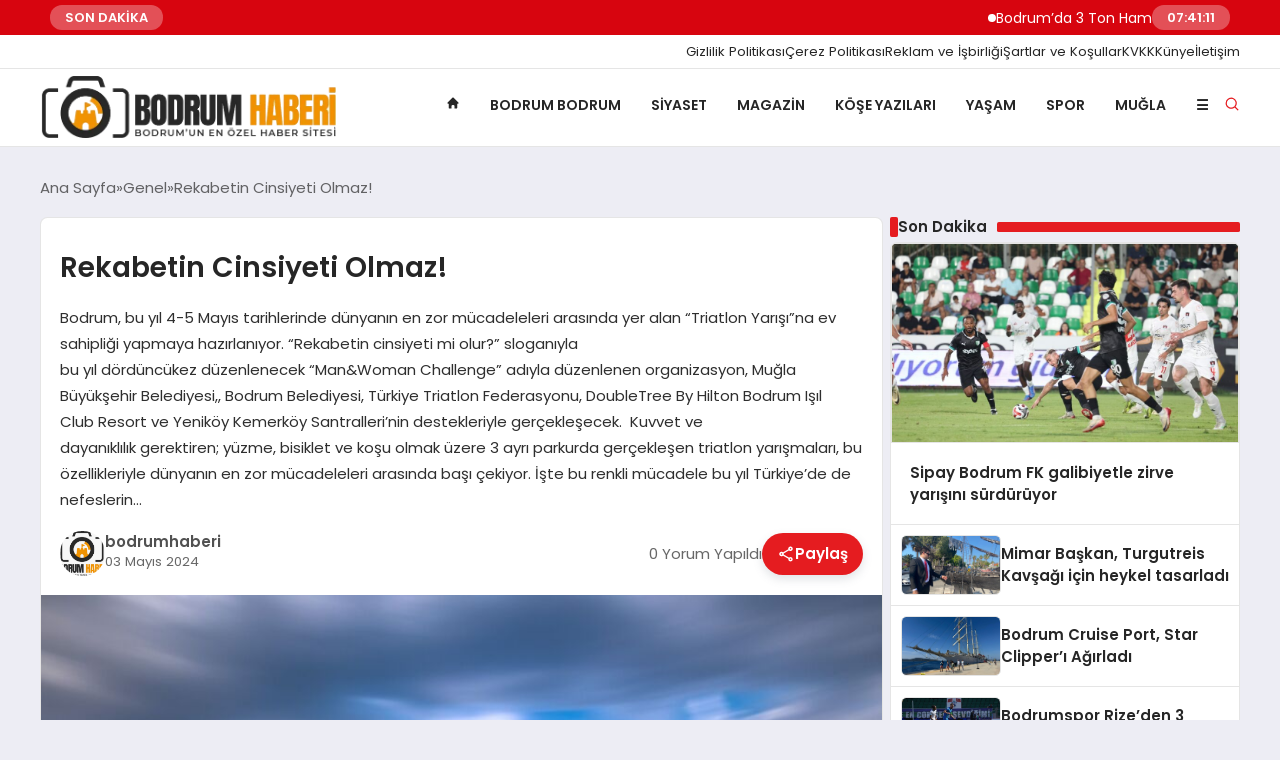

--- FILE ---
content_type: text/html; charset=UTF-8
request_url: https://bodrumhaberi.com/2024/05/03/rekabetin-cinsiyeti-olmaz/
body_size: 17270
content:
<!DOCTYPE html>
<html lang="tr" prefix="og: https://ogp.me/ns#">

<head>
    <meta charset="UTF-8">
    <meta name="viewport" content="width=device-width, initial-scale=1.0">
    <title>Rekabetin Cinsiyeti Olmaz! &#045; Bodrum Haberi</title>
    <link rel="preconnect" href="https://fonts.googleapis.com">
    <link rel="preconnect" href="https://fonts.gstatic.com" crossorigin>
    <link href="https://fonts.googleapis.com/css2?family=Poppins:ital,wght@0,400;0,600;1,400;1,600&display=swap" rel="stylesheet">
    
<!-- Rank Math PRO tarafından Arama Motoru Optimizasyonu - https://rankmath.com/ -->
<title>Rekabetin Cinsiyeti Olmaz! &#045; Bodrum Haberi</title>
<meta name="description" content="Bodrum,&nbsp;bu yıl&nbsp;4-5 Mayıs&nbsp;tarihlerinde&nbsp;dünyanın en zor mücadeleleri arasında yer alan “Triatlon&nbsp;Yarışı”na&nbsp;ev sahipliği yapmaya"/>
<meta name="robots" content="follow, index, max-snippet:-1, max-video-preview:-1, max-image-preview:large"/>
<link rel="canonical" href="https://bodrumhaberi.com/2024/05/03/rekabetin-cinsiyeti-olmaz/" />
<meta property="og:locale" content="tr_TR" />
<meta property="og:type" content="article" />
<meta property="og:title" content="Rekabetin Cinsiyeti Olmaz! &#045; Bodrum Haberi" />
<meta property="og:description" content="Bodrum,&nbsp;bu yıl&nbsp;4-5 Mayıs&nbsp;tarihlerinde&nbsp;dünyanın en zor mücadeleleri arasında yer alan “Triatlon&nbsp;Yarışı”na&nbsp;ev sahipliği yapmaya" />
<meta property="og:url" content="https://bodrumhaberi.com/2024/05/03/rekabetin-cinsiyeti-olmaz/" />
<meta property="og:site_name" content="Bodrum Haberi" />
<meta property="article:publisher" content="https://www.facebook.com/bodrumhaberi" />
<meta property="article:author" content="https://www.facebook.com/bodrumhaberi" />
<meta property="article:section" content="Genel" />
<meta property="og:updated_time" content="2024-05-03T18:45:22+03:00" />
<meta property="og:image" content="https://bodrumhaberi.com/wp-content/uploads/2024/05/f1f7442f-d2ca-4cca-9ea3-08e18c4e87a2.jpeg" />
<meta property="og:image:secure_url" content="https://bodrumhaberi.com/wp-content/uploads/2024/05/f1f7442f-d2ca-4cca-9ea3-08e18c4e87a2.jpeg" />
<meta property="og:image:width" content="900" />
<meta property="og:image:height" content="600" />
<meta property="og:image:alt" content="Rekabetin Cinsiyeti Olmaz!" />
<meta property="og:image:type" content="image/jpeg" />
<meta property="article:published_time" content="2024-05-03T18:43:48+03:00" />
<meta property="article:modified_time" content="2024-05-03T18:45:22+03:00" />
<meta name="twitter:card" content="summary_large_image" />
<meta name="twitter:title" content="Rekabetin Cinsiyeti Olmaz! &#045; Bodrum Haberi" />
<meta name="twitter:description" content="Bodrum,&nbsp;bu yıl&nbsp;4-5 Mayıs&nbsp;tarihlerinde&nbsp;dünyanın en zor mücadeleleri arasında yer alan “Triatlon&nbsp;Yarışı”na&nbsp;ev sahipliği yapmaya" />
<meta name="twitter:site" content="@BodrumHaberi" />
<meta name="twitter:creator" content="@BodrumHaberi" />
<meta name="twitter:image" content="https://bodrumhaberi.com/wp-content/uploads/2024/05/f1f7442f-d2ca-4cca-9ea3-08e18c4e87a2.jpeg" />
<meta name="twitter:label1" content="Yazan" />
<meta name="twitter:data1" content="bodrumhaberi" />
<meta name="twitter:label2" content="Okuma süresi" />
<meta name="twitter:data2" content="2 dakika" />
<script type="application/ld+json" class="rank-math-schema-pro">{"@context":"https://schema.org","@graph":[{"@type":"Place","@id":"https://bodrumhaberi.com/#place","address":{"@type":"PostalAddress"}},{"@type":["LocalBusiness","Organization"],"@id":"https://bodrumhaberi.com/#organization","name":"Bodrum Haberi","url":"https://bodrumhaberi.com","sameAs":["https://www.facebook.com/bodrumhaberi","https://twitter.com/BodrumHaberi"],"address":{"@type":"PostalAddress"},"openingHours":["Monday,Tuesday,Wednesday,Thursday,Friday,Saturday,Sunday 09:00-17:00"],"location":{"@id":"https://bodrumhaberi.com/#place"}},{"@type":"WebSite","@id":"https://bodrumhaberi.com/#website","url":"https://bodrumhaberi.com","name":"Bodrum Haberi","publisher":{"@id":"https://bodrumhaberi.com/#organization"},"inLanguage":"tr"},{"@type":"ImageObject","@id":"https://bodrumhaberi.com/wp-content/uploads/2024/05/f1f7442f-d2ca-4cca-9ea3-08e18c4e87a2.jpeg","url":"https://bodrumhaberi.com/wp-content/uploads/2024/05/f1f7442f-d2ca-4cca-9ea3-08e18c4e87a2.jpeg","width":"900","height":"600","inLanguage":"tr"},{"@type":"WebPage","@id":"https://bodrumhaberi.com/2024/05/03/rekabetin-cinsiyeti-olmaz/#webpage","url":"https://bodrumhaberi.com/2024/05/03/rekabetin-cinsiyeti-olmaz/","name":"Rekabetin Cinsiyeti Olmaz! &#045; Bodrum Haberi","datePublished":"2024-05-03T18:43:48+03:00","dateModified":"2024-05-03T18:45:22+03:00","isPartOf":{"@id":"https://bodrumhaberi.com/#website"},"primaryImageOfPage":{"@id":"https://bodrumhaberi.com/wp-content/uploads/2024/05/f1f7442f-d2ca-4cca-9ea3-08e18c4e87a2.jpeg"},"inLanguage":"tr"},{"@type":"Person","@id":"https://bodrumhaberi.com/author/bodrumhaberi/","name":"bodrumhaberi","url":"https://bodrumhaberi.com/author/bodrumhaberi/","image":{"@type":"ImageObject","@id":"https://secure.gravatar.com/avatar/7a0679e687e3e072207a63086f22d0d56b7e9da8c2901d3c47e31729df0b032d?s=96&amp;d=mm&amp;r=g","url":"https://secure.gravatar.com/avatar/7a0679e687e3e072207a63086f22d0d56b7e9da8c2901d3c47e31729df0b032d?s=96&amp;d=mm&amp;r=g","caption":"bodrumhaberi","inLanguage":"tr"},"sameAs":["https://bodrumhaberi.com/","https://www.facebook.com/bodrumhaberi"],"worksFor":{"@id":"https://bodrumhaberi.com/#organization"}},{"@type":"NewsArticle","headline":"Rekabetin Cinsiyeti Olmaz! &#045; Bodrum Haberi","datePublished":"2024-05-03T18:43:48+03:00","dateModified":"2024-05-03T18:45:22+03:00","articleSection":"Genel","author":{"@id":"https://bodrumhaberi.com/author/bodrumhaberi/","name":"bodrumhaberi"},"publisher":{"@id":"https://bodrumhaberi.com/#organization"},"description":"Bodrum,&nbsp;bu y\u0131l&nbsp;4-5 May\u0131s&nbsp;tarihlerinde&nbsp;d\u00fcnyan\u0131n en zor m\u00fccadeleleri aras\u0131nda yer alan \u201cTriatlon&nbsp;Yar\u0131\u015f\u0131\u201dna&nbsp;ev sahipli\u011fi yapmaya","copyrightYear":"2024","copyrightHolder":{"@id":"https://bodrumhaberi.com/#organization"},"name":"Rekabetin Cinsiyeti Olmaz! &#045; Bodrum Haberi","@id":"https://bodrumhaberi.com/2024/05/03/rekabetin-cinsiyeti-olmaz/#richSnippet","isPartOf":{"@id":"https://bodrumhaberi.com/2024/05/03/rekabetin-cinsiyeti-olmaz/#webpage"},"image":{"@id":"https://bodrumhaberi.com/wp-content/uploads/2024/05/f1f7442f-d2ca-4cca-9ea3-08e18c4e87a2.jpeg"},"inLanguage":"tr","mainEntityOfPage":{"@id":"https://bodrumhaberi.com/2024/05/03/rekabetin-cinsiyeti-olmaz/#webpage"}}]}</script>
<!-- /Rank Math WordPress SEO eklentisi -->

<link rel="alternate" type="application/rss+xml" title="Bodrum Haberi &raquo; Rekabetin Cinsiyeti Olmaz! yorum akışı" href="https://bodrumhaberi.com/2024/05/03/rekabetin-cinsiyeti-olmaz/feed/" />
<link rel="alternate" title="oEmbed (JSON)" type="application/json+oembed" href="https://bodrumhaberi.com/wp-json/oembed/1.0/embed?url=https%3A%2F%2Fbodrumhaberi.com%2F2024%2F05%2F03%2Frekabetin-cinsiyeti-olmaz%2F" />
<link rel="alternate" title="oEmbed (XML)" type="text/xml+oembed" href="https://bodrumhaberi.com/wp-json/oembed/1.0/embed?url=https%3A%2F%2Fbodrumhaberi.com%2F2024%2F05%2F03%2Frekabetin-cinsiyeti-olmaz%2F&#038;format=xml" />
<style id='wp-img-auto-sizes-contain-inline-css' type='text/css'>
img:is([sizes=auto i],[sizes^="auto," i]){contain-intrinsic-size:3000px 1500px}
/*# sourceURL=wp-img-auto-sizes-contain-inline-css */
</style>
<style id='classic-theme-styles-inline-css' type='text/css'>
/*! This file is auto-generated */
.wp-block-button__link{color:#fff;background-color:#32373c;border-radius:9999px;box-shadow:none;text-decoration:none;padding:calc(.667em + 2px) calc(1.333em + 2px);font-size:1.125em}.wp-block-file__button{background:#32373c;color:#fff;text-decoration:none}
/*# sourceURL=/wp-includes/css/classic-themes.min.css */
</style>
<link rel='stylesheet' id='contact-form-7-css' href='https://bodrumhaberi.com/wp-content/plugins/contact-form-7/includes/css/styles.css?ver=6.1.4' type='text/css' media='all' />
<link rel='stylesheet' id='swiper-css-css' href='https://bodrumhaberi.com/wp-content/themes/seobazhaber/js/lib/swiper/swiper.min.css' type='text/css' media='all' />
<link rel='stylesheet' id='style-css' href='https://bodrumhaberi.com/wp-content/themes/seobazhaber/css/style.min.css?v=1.8.8' type='text/css' media='all' />
<link rel="https://api.w.org/" href="https://bodrumhaberi.com/wp-json/" /><link rel="alternate" title="JSON" type="application/json" href="https://bodrumhaberi.com/wp-json/wp/v2/posts/14208" /><link rel="EditURI" type="application/rsd+xml" title="RSD" href="https://bodrumhaberi.com/xmlrpc.php?rsd" />
<meta name="generator" content="WordPress 6.9" />
<link rel='shortlink' href='https://bodrumhaberi.com/?p=14208' />
<meta name="generator" content="Site Kit by Google 1.170.0" /><link rel="icon" href="https://bodrumhaberi.com/wp-content/uploads/2025/12/cropped-bodrumhaberi_logo_1536x1536-32x32.webp" sizes="32x32" />
<link rel="icon" href="https://bodrumhaberi.com/wp-content/uploads/2025/12/cropped-bodrumhaberi_logo_1536x1536-192x192.webp" sizes="192x192" />
<link rel="apple-touch-icon" href="https://bodrumhaberi.com/wp-content/uploads/2025/12/cropped-bodrumhaberi_logo_1536x1536-180x180.webp" />
<meta name="msapplication-TileImage" content="https://bodrumhaberi.com/wp-content/uploads/2025/12/cropped-bodrumhaberi_logo_1536x1536-270x270.webp" />
    <style>
        :root {
    --bg-color: 237 237 244;
    --text-color: 46 46 46;
    --color1: 229 28 32;
    --color2: 20 20 20;
    --color3: 255 255 255;
    --header-news-marquee-bg: 215 5 15;
    --title-color: 38 38 38;
    --menu-font-size: 14px;
    --normal-font-size: 15px;
    --h1-font-size: 36px;
    --h2-font-size: 30px;
    --h3-font-size: 24px;
    --h4-font-size: 20px;
}

    </style>
                        <meta name="google-site-verification" content="TcE_vuC5G-37ZjGUXYGaYiOmnzJ2n7HFFSEVmoYI2CU" />            <style id='wp-block-heading-inline-css' type='text/css'>
h1:where(.wp-block-heading).has-background,h2:where(.wp-block-heading).has-background,h3:where(.wp-block-heading).has-background,h4:where(.wp-block-heading).has-background,h5:where(.wp-block-heading).has-background,h6:where(.wp-block-heading).has-background{padding:1.25em 2.375em}h1.has-text-align-left[style*=writing-mode]:where([style*=vertical-lr]),h1.has-text-align-right[style*=writing-mode]:where([style*=vertical-rl]),h2.has-text-align-left[style*=writing-mode]:where([style*=vertical-lr]),h2.has-text-align-right[style*=writing-mode]:where([style*=vertical-rl]),h3.has-text-align-left[style*=writing-mode]:where([style*=vertical-lr]),h3.has-text-align-right[style*=writing-mode]:where([style*=vertical-rl]),h4.has-text-align-left[style*=writing-mode]:where([style*=vertical-lr]),h4.has-text-align-right[style*=writing-mode]:where([style*=vertical-rl]),h5.has-text-align-left[style*=writing-mode]:where([style*=vertical-lr]),h5.has-text-align-right[style*=writing-mode]:where([style*=vertical-rl]),h6.has-text-align-left[style*=writing-mode]:where([style*=vertical-lr]),h6.has-text-align-right[style*=writing-mode]:where([style*=vertical-rl]){rotate:180deg}
/*# sourceURL=https://bodrumhaberi.com/wp-includes/blocks/heading/style.min.css */
</style>
<style id='wp-block-paragraph-inline-css' type='text/css'>
.is-small-text{font-size:.875em}.is-regular-text{font-size:1em}.is-large-text{font-size:2.25em}.is-larger-text{font-size:3em}.has-drop-cap:not(:focus):first-letter{float:left;font-size:8.4em;font-style:normal;font-weight:100;line-height:.68;margin:.05em .1em 0 0;text-transform:uppercase}body.rtl .has-drop-cap:not(:focus):first-letter{float:none;margin-left:.1em}p.has-drop-cap.has-background{overflow:hidden}:root :where(p.has-background){padding:1.25em 2.375em}:where(p.has-text-color:not(.has-link-color)) a{color:inherit}p.has-text-align-left[style*="writing-mode:vertical-lr"],p.has-text-align-right[style*="writing-mode:vertical-rl"]{rotate:180deg}
/*# sourceURL=https://bodrumhaberi.com/wp-includes/blocks/paragraph/style.min.css */
</style>
<style id='global-styles-inline-css' type='text/css'>
:root{--wp--preset--aspect-ratio--square: 1;--wp--preset--aspect-ratio--4-3: 4/3;--wp--preset--aspect-ratio--3-4: 3/4;--wp--preset--aspect-ratio--3-2: 3/2;--wp--preset--aspect-ratio--2-3: 2/3;--wp--preset--aspect-ratio--16-9: 16/9;--wp--preset--aspect-ratio--9-16: 9/16;--wp--preset--color--black: #000000;--wp--preset--color--cyan-bluish-gray: #abb8c3;--wp--preset--color--white: #ffffff;--wp--preset--color--pale-pink: #f78da7;--wp--preset--color--vivid-red: #cf2e2e;--wp--preset--color--luminous-vivid-orange: #ff6900;--wp--preset--color--luminous-vivid-amber: #fcb900;--wp--preset--color--light-green-cyan: #7bdcb5;--wp--preset--color--vivid-green-cyan: #00d084;--wp--preset--color--pale-cyan-blue: #8ed1fc;--wp--preset--color--vivid-cyan-blue: #0693e3;--wp--preset--color--vivid-purple: #9b51e0;--wp--preset--gradient--vivid-cyan-blue-to-vivid-purple: linear-gradient(135deg,rgb(6,147,227) 0%,rgb(155,81,224) 100%);--wp--preset--gradient--light-green-cyan-to-vivid-green-cyan: linear-gradient(135deg,rgb(122,220,180) 0%,rgb(0,208,130) 100%);--wp--preset--gradient--luminous-vivid-amber-to-luminous-vivid-orange: linear-gradient(135deg,rgb(252,185,0) 0%,rgb(255,105,0) 100%);--wp--preset--gradient--luminous-vivid-orange-to-vivid-red: linear-gradient(135deg,rgb(255,105,0) 0%,rgb(207,46,46) 100%);--wp--preset--gradient--very-light-gray-to-cyan-bluish-gray: linear-gradient(135deg,rgb(238,238,238) 0%,rgb(169,184,195) 100%);--wp--preset--gradient--cool-to-warm-spectrum: linear-gradient(135deg,rgb(74,234,220) 0%,rgb(151,120,209) 20%,rgb(207,42,186) 40%,rgb(238,44,130) 60%,rgb(251,105,98) 80%,rgb(254,248,76) 100%);--wp--preset--gradient--blush-light-purple: linear-gradient(135deg,rgb(255,206,236) 0%,rgb(152,150,240) 100%);--wp--preset--gradient--blush-bordeaux: linear-gradient(135deg,rgb(254,205,165) 0%,rgb(254,45,45) 50%,rgb(107,0,62) 100%);--wp--preset--gradient--luminous-dusk: linear-gradient(135deg,rgb(255,203,112) 0%,rgb(199,81,192) 50%,rgb(65,88,208) 100%);--wp--preset--gradient--pale-ocean: linear-gradient(135deg,rgb(255,245,203) 0%,rgb(182,227,212) 50%,rgb(51,167,181) 100%);--wp--preset--gradient--electric-grass: linear-gradient(135deg,rgb(202,248,128) 0%,rgb(113,206,126) 100%);--wp--preset--gradient--midnight: linear-gradient(135deg,rgb(2,3,129) 0%,rgb(40,116,252) 100%);--wp--preset--font-size--small: 13px;--wp--preset--font-size--medium: 20px;--wp--preset--font-size--large: 36px;--wp--preset--font-size--x-large: 42px;--wp--preset--spacing--20: 0.44rem;--wp--preset--spacing--30: 0.67rem;--wp--preset--spacing--40: 1rem;--wp--preset--spacing--50: 1.5rem;--wp--preset--spacing--60: 2.25rem;--wp--preset--spacing--70: 3.38rem;--wp--preset--spacing--80: 5.06rem;--wp--preset--shadow--natural: 6px 6px 9px rgba(0, 0, 0, 0.2);--wp--preset--shadow--deep: 12px 12px 50px rgba(0, 0, 0, 0.4);--wp--preset--shadow--sharp: 6px 6px 0px rgba(0, 0, 0, 0.2);--wp--preset--shadow--outlined: 6px 6px 0px -3px rgb(255, 255, 255), 6px 6px rgb(0, 0, 0);--wp--preset--shadow--crisp: 6px 6px 0px rgb(0, 0, 0);}:where(.is-layout-flex){gap: 0.5em;}:where(.is-layout-grid){gap: 0.5em;}body .is-layout-flex{display: flex;}.is-layout-flex{flex-wrap: wrap;align-items: center;}.is-layout-flex > :is(*, div){margin: 0;}body .is-layout-grid{display: grid;}.is-layout-grid > :is(*, div){margin: 0;}:where(.wp-block-columns.is-layout-flex){gap: 2em;}:where(.wp-block-columns.is-layout-grid){gap: 2em;}:where(.wp-block-post-template.is-layout-flex){gap: 1.25em;}:where(.wp-block-post-template.is-layout-grid){gap: 1.25em;}.has-black-color{color: var(--wp--preset--color--black) !important;}.has-cyan-bluish-gray-color{color: var(--wp--preset--color--cyan-bluish-gray) !important;}.has-white-color{color: var(--wp--preset--color--white) !important;}.has-pale-pink-color{color: var(--wp--preset--color--pale-pink) !important;}.has-vivid-red-color{color: var(--wp--preset--color--vivid-red) !important;}.has-luminous-vivid-orange-color{color: var(--wp--preset--color--luminous-vivid-orange) !important;}.has-luminous-vivid-amber-color{color: var(--wp--preset--color--luminous-vivid-amber) !important;}.has-light-green-cyan-color{color: var(--wp--preset--color--light-green-cyan) !important;}.has-vivid-green-cyan-color{color: var(--wp--preset--color--vivid-green-cyan) !important;}.has-pale-cyan-blue-color{color: var(--wp--preset--color--pale-cyan-blue) !important;}.has-vivid-cyan-blue-color{color: var(--wp--preset--color--vivid-cyan-blue) !important;}.has-vivid-purple-color{color: var(--wp--preset--color--vivid-purple) !important;}.has-black-background-color{background-color: var(--wp--preset--color--black) !important;}.has-cyan-bluish-gray-background-color{background-color: var(--wp--preset--color--cyan-bluish-gray) !important;}.has-white-background-color{background-color: var(--wp--preset--color--white) !important;}.has-pale-pink-background-color{background-color: var(--wp--preset--color--pale-pink) !important;}.has-vivid-red-background-color{background-color: var(--wp--preset--color--vivid-red) !important;}.has-luminous-vivid-orange-background-color{background-color: var(--wp--preset--color--luminous-vivid-orange) !important;}.has-luminous-vivid-amber-background-color{background-color: var(--wp--preset--color--luminous-vivid-amber) !important;}.has-light-green-cyan-background-color{background-color: var(--wp--preset--color--light-green-cyan) !important;}.has-vivid-green-cyan-background-color{background-color: var(--wp--preset--color--vivid-green-cyan) !important;}.has-pale-cyan-blue-background-color{background-color: var(--wp--preset--color--pale-cyan-blue) !important;}.has-vivid-cyan-blue-background-color{background-color: var(--wp--preset--color--vivid-cyan-blue) !important;}.has-vivid-purple-background-color{background-color: var(--wp--preset--color--vivid-purple) !important;}.has-black-border-color{border-color: var(--wp--preset--color--black) !important;}.has-cyan-bluish-gray-border-color{border-color: var(--wp--preset--color--cyan-bluish-gray) !important;}.has-white-border-color{border-color: var(--wp--preset--color--white) !important;}.has-pale-pink-border-color{border-color: var(--wp--preset--color--pale-pink) !important;}.has-vivid-red-border-color{border-color: var(--wp--preset--color--vivid-red) !important;}.has-luminous-vivid-orange-border-color{border-color: var(--wp--preset--color--luminous-vivid-orange) !important;}.has-luminous-vivid-amber-border-color{border-color: var(--wp--preset--color--luminous-vivid-amber) !important;}.has-light-green-cyan-border-color{border-color: var(--wp--preset--color--light-green-cyan) !important;}.has-vivid-green-cyan-border-color{border-color: var(--wp--preset--color--vivid-green-cyan) !important;}.has-pale-cyan-blue-border-color{border-color: var(--wp--preset--color--pale-cyan-blue) !important;}.has-vivid-cyan-blue-border-color{border-color: var(--wp--preset--color--vivid-cyan-blue) !important;}.has-vivid-purple-border-color{border-color: var(--wp--preset--color--vivid-purple) !important;}.has-vivid-cyan-blue-to-vivid-purple-gradient-background{background: var(--wp--preset--gradient--vivid-cyan-blue-to-vivid-purple) !important;}.has-light-green-cyan-to-vivid-green-cyan-gradient-background{background: var(--wp--preset--gradient--light-green-cyan-to-vivid-green-cyan) !important;}.has-luminous-vivid-amber-to-luminous-vivid-orange-gradient-background{background: var(--wp--preset--gradient--luminous-vivid-amber-to-luminous-vivid-orange) !important;}.has-luminous-vivid-orange-to-vivid-red-gradient-background{background: var(--wp--preset--gradient--luminous-vivid-orange-to-vivid-red) !important;}.has-very-light-gray-to-cyan-bluish-gray-gradient-background{background: var(--wp--preset--gradient--very-light-gray-to-cyan-bluish-gray) !important;}.has-cool-to-warm-spectrum-gradient-background{background: var(--wp--preset--gradient--cool-to-warm-spectrum) !important;}.has-blush-light-purple-gradient-background{background: var(--wp--preset--gradient--blush-light-purple) !important;}.has-blush-bordeaux-gradient-background{background: var(--wp--preset--gradient--blush-bordeaux) !important;}.has-luminous-dusk-gradient-background{background: var(--wp--preset--gradient--luminous-dusk) !important;}.has-pale-ocean-gradient-background{background: var(--wp--preset--gradient--pale-ocean) !important;}.has-electric-grass-gradient-background{background: var(--wp--preset--gradient--electric-grass) !important;}.has-midnight-gradient-background{background: var(--wp--preset--gradient--midnight) !important;}.has-small-font-size{font-size: var(--wp--preset--font-size--small) !important;}.has-medium-font-size{font-size: var(--wp--preset--font-size--medium) !important;}.has-large-font-size{font-size: var(--wp--preset--font-size--large) !important;}.has-x-large-font-size{font-size: var(--wp--preset--font-size--x-large) !important;}
/*# sourceURL=global-styles-inline-css */
</style>
</head>

<body class="wp-singular post-template-default single single-post postid-14208 single-format-standard wp-theme-seobazhaber">
                        <div class="header-news-marquee-bar">
                                    <span class="news-marquee-badge">SON DAKİKA</span>
                
                <div class="news-marquee-container" id="news-marquee-container">
                    <div class="news-content" id="news-content">
                                                    <div class="news-item">
                                <a href="https://bodrumhaberi.com/2026/01/19/bodrumda-3-ton-hamsi-oynadi/">Bodrum’da 3 Ton Hamsi Oynadı</a>
                            </div>
                                                    <div class="news-item">
                                <a href="https://bodrumhaberi.com/2026/01/17/bodrumda-karadeniz-ruzgari-10-hamsi-festivali-pazar-gunu-iskele-meydaninda/">Bodrum’da Karadeniz Rüzgarı: 10. Hamsi Festivali Pazar Günü İskele Meydanı’nda</a>
                            </div>
                                                    <div class="news-item">
                                <a href="https://bodrumhaberi.com/2026/01/15/yalikavakta-uc-acilis-birden/">Yalıkavak&#8217;ta Üç Açılış Birden</a>
                            </div>
                                                    <div class="news-item">
                                <a href="https://bodrumhaberi.com/2026/01/11/ilerici-gencler-dernegi-yaslanmiyor/">İlerici Gençler Derneği Yaşlanmıyor</a>
                            </div>
                                                    <div class="news-item">
                                <a href="https://bodrumhaberi.com/2026/01/10/halepteki-surece-bodrum-tepkisi/">Halep’teki Sürece, Bodrum Tepkisi</a>
                            </div>
                                                    <div class="news-item">
                                <a href="https://bodrumhaberi.com/2026/01/08/iyi-parti-ilce-baskani-sahbazdan-emekli-ve-memur-zammi-tepkisi/">İYİ Parti ilçe Başkanı Şahbaz&#8217;dan Emekli ve Memur Zammı Tepkisi</a>
                            </div>
                                                    <div class="news-item">
                                <a href="https://bodrumhaberi.com/2026/01/08/turkiye-vizeyi-kaldirdi-cin-pazarindan-1-milyon-turist-hedefi/">Türkiye Vizeyi Kaldırdı! Çin Pazarından 1 Milyon Turist Hedefi</a>
                            </div>
                                                    <div class="news-item">
                                <a href="https://bodrumhaberi.com/2026/01/08/bodrumun-cehresi-degisiyor/">Bodrum’un Çehresi Değişiyor</a>
                            </div>
                                                    <div class="news-item">
                                <a href="https://bodrumhaberi.com/2026/01/08/il-saglik-muduru-akcadan-marmariste-hastanelere-yerinde-inceleme/">İl Sağlık Müdürü Akça’dan Marmaris’te hastanelere yerinde inceleme</a>
                            </div>
                                                    <div class="news-item">
                                <a href="https://bodrumhaberi.com/2026/01/08/bodrum-belediyesinde-dikkat-ceken-gorev-degisimi/">Bodrum Belediyesi’nde Dikkat Çeken Görev Değişimi</a>
                            </div>
                                                    <div class="news-item">
                                <a href="https://bodrumhaberi.com/2026/01/08/zamanin-esiginde-inspera-bodrumda/">Zamanın Eşiğinde Inspera Bodrum&#8217;da</a>
                            </div>
                                                    <div class="news-item">
                                <a href="https://bodrumhaberi.com/2026/01/08/chpli-sureyya-ones-derici-muglanin-yuku-artiyor-merkezi-butce-gormuyor/">CHP’li Süreyya Öneş Derici: “Muğla’nın yükü artıyor, merkezi bütçe görmüyor”</a>
                            </div>
                                                    <div class="news-item">
                                <a href="https://bodrumhaberi.com/2026/01/08/buyuksehirden-ariciliga-maliyet-dusurucu-destek/">Büyükşehir&#8217;den Arıcılığa Maliyet Düşürücü Destek</a>
                            </div>
                                                    <div class="news-item">
                                <a href="https://bodrumhaberi.com/2026/01/08/10-bodrum-hamsi-festivali-18-ocakta-iskele-meydaninda/">10. Bodrum Hamsi Festivali 18 Ocak’ta İskele Meydanı’nda</a>
                            </div>
                                                    <div class="news-item">
                                <a href="https://bodrumhaberi.com/2026/01/05/bodrumda-venezuelayla-dayanisma-eylemi/">Bodrum’da, Venezuela’yla Dayanışma Eylemi</a>
                            </div>
                                                    <div class="news-item">
                                <a href="https://bodrumhaberi.com/2026/01/04/bodrumda-yat-imalati-12-ay-hiz-kesmiyor-avrupanin-yeni-gozdesi/">Bodrum’da Yat İmalatı 12 Ay Hız Kesmiyor: Avrupa’nın Yeni Gözdesi</a>
                            </div>
                                                    <div class="news-item">
                                <a href="https://bodrumhaberi.com/2025/12/20/cevre-mucadelesinde-rakamlarin-dayanilmaz-agirligi/">Çevre Mücadelesinde Rakamların “Dayanılmaz Ağırlığı”</a>
                            </div>
                                                    <div class="news-item">
                                <a href="https://bodrumhaberi.com/2025/12/15/bodruma-kar-geliyor-oasis-bodrumda-alisveris-senligi-basliyor/">Bodrum’a Kar Geliyor! Oasis Bodrum’da Alışveriş Şenliği Başlıyor</a>
                            </div>
                                                    <div class="news-item">
                                <a href="https://bodrumhaberi.com/2025/12/15/bodrum-turizminde-2026-hedefi-buyuk-rus-pazarinda-p0-artis/">Bodrum Turizminde 2026 Hedefi Büyük: Rus Pazarında %700 Artış!</a>
                            </div>
                                                    <div class="news-item">
                                <a href="https://bodrumhaberi.com/2025/12/14/erdal-eren-bodrumdur-turkiyedir/">“Erdal Eren Bodrum’dur. Türkiye’dir.”</a>
                            </div>
                                            </div>
                </div>
                                    <span class="news-marquee-badge header-news-marquee-clock" id="news-marquee-clock">--:--:--</span>
                
            </div>
            <script>
                document.addEventListener("DOMContentLoaded", function() {
                    const container = document.getElementById("news-marquee-container");
                    const content = document.getElementById("news-content");

                    let pos = container.offsetWidth;
                    let speed = 1; // px/frame
                    let animationId;

                    function animate() {
                        pos -= speed;
                        if (pos <= -content.offsetWidth) {
                            pos = container.offsetWidth;
                        }
                        content.style.left = pos + "px";
                        animationId = requestAnimationFrame(animate);
                    }

                    function start() {
                        if (!animationId) {
                            animationId = requestAnimationFrame(animate);
                        }
                    }

                    function stop() {
                        cancelAnimationFrame(animationId);
                        animationId = null;
                    }

                    // Başlat
                    start();

                    // Hover kontrolü
                    container.addEventListener("mouseenter", stop);
                    container.addEventListener("mouseleave", start);

                    // Resize sonrası pozisyonu sıfırla
                    window.addEventListener("resize", () => {
                        pos = container.offsetWidth;
                    });


                    function saatiGuncelle() {
                        const simdi = new Date();
                        const saat = simdi.getHours().toString().padStart(2, '0');
                        const dakika = simdi.getMinutes().toString().padStart(2, '0');
                        const saniye = simdi.getSeconds().toString().padStart(2, '0');

                        document.getElementById('news-marquee-clock').textContent = `${saat}:${dakika}:${saniye}`;
                    }

                    if (document.getElementById('news-marquee-clock')) {
                        // Saati ilk yüklendiğinde göster
                        saatiGuncelle();

                        // Her saniye saati güncelle
                        setInterval(saatiGuncelle, 1000);
                    }
                });
            </script>

    
    <div class="header3">
            <div class="header3-line">
            <div class="container">
                <ul id="menu-top-menu" class="header3-line-menu"><li id="menu-item-18311" class="menu-item menu-item-type-post_type menu-item-object-page menu-item-privacy-policy menu-item-18311"><a rel="privacy-policy" href="https://bodrumhaberi.com/gizlilik-politikasi/">Gizlilik Politikası</a></li>
<li id="menu-item-436" class="menu-item menu-item-type-post_type menu-item-object-page menu-item-436"><a href="https://bodrumhaberi.com/cerez-politikasi/">Çerez Politikası</a></li>
<li id="menu-item-18375" class="menu-item menu-item-type-post_type menu-item-object-page menu-item-18375"><a href="https://bodrumhaberi.com/reklam-ve-isbirligi/">Reklam ve İşbirliği</a></li>
<li id="menu-item-18376" class="menu-item menu-item-type-post_type menu-item-object-page menu-item-18376"><a href="https://bodrumhaberi.com/sartlar-ve-kosullar/">Şartlar ve Koşullar</a></li>
<li id="menu-item-18377" class="menu-item menu-item-type-post_type menu-item-object-page menu-item-18377"><a href="https://bodrumhaberi.com/kisisel-verilerin-korunmasi-ve-islenmesi-politikasi/">KVKK</a></li>
<li id="menu-item-433" class="menu-item menu-item-type-post_type menu-item-object-page menu-item-433"><a href="https://bodrumhaberi.com/kunye/">Künye</a></li>
<li id="menu-item-432" class="menu-item menu-item-type-post_type menu-item-object-page menu-item-432"><a href="https://bodrumhaberi.com/iletisim/">İletişim</a></li>
</ul>            </div>
        </div>
        <div class="container header3-bar">
                    <a href="https://bodrumhaberi.com" class="header3-logo">
                <img src="https://bodrumhaberi.com/wp-content/uploads/2025/12/logo_dikdortgen-1.webp" alt="Bodrum Haberi" width="400">
            </a>
                <div class="header3-menu-bar">
            <ul id="menu-ana-menu" class="main-menu"><li id="menu-item-25" class="menu-item menu-item-type-custom menu-item-object-custom menu-item-home menu-item-25"><a href="https://bodrumhaberi.com/"><span class="icon-[heroicons--home-20-solid] md:hidden"></span></a></li>
<li id="menu-item-18380" class="menu-item menu-item-type-taxonomy menu-item-object-category menu-item-18380"><a href="https://bodrumhaberi.com/category/bodrum-bodrum/">Bodrum Bodrum</a></li>
<li id="menu-item-18381" class="menu-item menu-item-type-taxonomy menu-item-object-category menu-item-18381"><a href="https://bodrumhaberi.com/category/siyaset/">Siyaset</a></li>
<li id="menu-item-21" class="menu-item menu-item-type-taxonomy menu-item-object-category menu-item-21"><a href="https://bodrumhaberi.com/category/magazin/">Magazin</a></li>
<li id="menu-item-18527" class="menu-item menu-item-type-post_type menu-item-object-page menu-item-18527"><a href="https://bodrumhaberi.com/yazarlarimiz/">Köşe Yazıları</a></li>
<li id="menu-item-18384" class="menu-item menu-item-type-taxonomy menu-item-object-category menu-item-18384"><a href="https://bodrumhaberi.com/category/yasam/">Yaşam</a></li>
<li id="menu-item-23" class="menu-item menu-item-type-taxonomy menu-item-object-category menu-item-23"><a href="https://bodrumhaberi.com/category/spor/">Spor</a></li>
<li id="menu-item-18385" class="menu-item menu-item-type-taxonomy menu-item-object-category menu-item-18385"><a href="https://bodrumhaberi.com/category/mugla/">Muğla</a></li>
<li id="menu-item-18386" class="menu-item menu-item-type-custom menu-item-object-custom menu-item-has-children menu-item-18386"><a href="#">☰</a>
<ul class="sub-menu">
	<li id="menu-item-18387" class="menu-item menu-item-type-taxonomy menu-item-object-category menu-item-18387"><a href="https://bodrumhaberi.com/category/kultur-sanat/">Kültür &#8211; Sanat</a></li>
	<li id="menu-item-18388" class="menu-item menu-item-type-taxonomy menu-item-object-category menu-item-18388"><a href="https://bodrumhaberi.com/category/roportaj/">Röportaj</a></li>
	<li id="menu-item-18389" class="menu-item menu-item-type-taxonomy menu-item-object-category menu-item-18389"><a href="https://bodrumhaberi.com/category/turkiye/">Türkiye</a></li>
	<li id="menu-item-18304" class="menu-item menu-item-type-taxonomy menu-item-object-category menu-item-18304"><a href="https://bodrumhaberi.com/category/dunya/">Dünya</a></li>
</ul>
</li>
</ul>        </div>
        <button class="header3-search-btn btn-search-open">
            <span class="icon-[heroicons--magnifying-glass-20-solid]"></span>
        </button>
        <div class="header-mobil-button-group">
            <button class="search-btn btn-search-open">
                <span class="icon-[heroicons--magnifying-glass-20-solid]"></span>
            </button>
            <button class="btn-mobile-menu"><span class="icon-[ic--round-menu]"></span></button>
        </div>
    </div>
</div>
<script>
    document.addEventListener("DOMContentLoaded", function() {
        document.addEventListener('click', function(event) {
            if (event.target.closest('.btn-mobile-menu')) {
                document.querySelector(".header3-menu-bar").classList.toggle("open");
                if (event.target.querySelectorAll('span')[0].className == 'icon-[ic--round-menu]') {
                    event.target.querySelectorAll('span')[0].className = 'icon-[ion--close]';
                } else {
                    event.target.querySelectorAll('span')[0].className = 'icon-[ic--round-menu]';
                }
            }
        });
        document.querySelectorAll(".main-menu li").forEach(li => {
            let anchor = li.querySelector(":scope > a");
            let submenu = li.querySelector(":scope > ul");

            if (anchor && submenu) {
                anchor.setAttribute("href", "javascript:void(0)");
            }
        });
    });
</script><script type="application/ld+json">{
    "@context": "https:\/\/schema.org",
    "@type": "NewsArticle",
    "headline": "Rekabetin Cinsiyeti Olmaz!",
    "url": "https:\/\/bodrumhaberi.com\/2024\/05\/03\/rekabetin-cinsiyeti-olmaz\/",
    "datePublished": "2024-05-03T18:43:48+03:00",
    "dateModified": "2024-05-03T18:45:22+03:00",
    "author": {
        "@type": "Person",
        "name": "bodrumhaberi"
    },
    "description": "Bodrum,&nbsp;bu yıl&nbsp;4-5 Mayıs&nbsp;tarihlerinde&nbsp;dünyanın en zor mücadeleleri arasında yer alan “Triatlon&nbsp;Yarışı”na&nbsp;ev sahipliği yapmaya hazırlanıyor.&nbsp;“Rekabetin cinsiyeti mi olur?” sloganıyla bu&nbsp;yıl&nbsp;dördüncükez&nbsp;düzenlenecek&nbsp;“Man&amp;Woman&nbsp;Challenge”&nbsp;adıyla düzenlenen&nbsp;organizasyon,&nbsp;Muğla Büyükşehir Belediyesi,,&nbsp;Bodrum Belediyesi,&nbsp;Türkiye&nbsp;Triatlon&nbsp;Federasyonu,&nbsp;DoubleTree&nbsp;By&nbsp;Hilton&nbsp;Bodrum Işıl Club&nbsp;Resort&nbsp;ve&nbsp;Yeniköy Kemerköy&nbsp;Santralleri’nin&nbsp;destekleriyle gerçekleşecek.&nbsp; Kuvvet ve dayanıklılık&nbsp;gerektiren;&nbsp;yüzme, bisiklet ve koşu olmak üzere 3 ayrı parkurda gerçekleşen&nbsp;triatlon&nbsp;yarışmaları, bu özellikleriyle dünyanın en zor mücadeleleri arasında başı çekiyor.&nbsp;İşte bu renkli mücadele bu yıl Türkiye’de de nefeslerin...",
    "articleBody": "<!-- wp:paragraph -->\n<p><strong>Bodrum,&nbsp;bu yıl&nbsp;4-5 Mayıs&nbsp;tarihlerinde&nbsp;dünyanın en zor mücadeleleri arasında yer alan “Triatlon&nbsp;Yarışı”na&nbsp;ev sahipliği yapmaya hazırlanıyor.&nbsp;“Rekabetin cinsiyeti mi olur?” sloganıyla bu&nbsp;yıl&nbsp;dördüncükez&nbsp;düzenlenecek&nbsp;“Man&amp;Woman&nbsp;Challenge”&nbsp;adıyla düzenlenen&nbsp;organizasyon,&nbsp;Muğla Büyükşehir Belediyesi,,&nbsp;Bodrum Belediyesi,&nbsp;Türkiye&nbsp;Triatlon&nbsp;Federasyonu,&nbsp;DoubleTree&nbsp;By&nbsp;Hilton&nbsp;Bodrum Işıl Club&nbsp;Resort&nbsp;ve&nbsp;Yeniköy Kemerköy&nbsp;Santralleri’nin&nbsp;destekleriyle gerçekleşecek.&nbsp;<\/strong><\/p>\n<!-- \/wp:paragraph -->\n\n<!-- wp:paragraph -->\n<p>Kuvvet ve dayanıklılık&nbsp;gerektiren;&nbsp;yüzme, bisiklet ve koşu olmak üzere 3 ayrı parkurda gerçekleşen&nbsp;triatlon&nbsp;yarışmaları, bu özellikleriyle dünyanın en zor mücadeleleri arasında başı çekiyor.&nbsp;İşte bu renkli mücadele bu yıl Türkiye’de de nefeslerin tutulmasını sağlayacak.&nbsp;<\/p>\n<!-- \/wp:paragraph -->\n\n<!-- wp:paragraph -->\n<p>“Rekabetin cinsiyeti olur mu?” sloganıyla yola çıkan ve bu nedenle “Man &amp;&nbsp;Woman&nbsp;Challenge” olarak adlandırılan,&nbsp;triatlon&nbsp;kategorilerinden oluşan yarış&nbsp;4-5&nbsp;Mayıs&nbsp;tarihlerinde gerçekleşecek. Yaklaşık&nbsp;300&nbsp;sporcunun katılacağı yarışın destekçileri arasında,&nbsp;Muğla Büyükşehir Belediyesi,&nbsp;Bodrum Belediyesi,&nbsp;Türkiye&nbsp;Triatlon&nbsp;Federasyonu,&nbsp;DoubleTree&nbsp;ByHilton Bodrum Işıl Club&nbsp;Resort&nbsp;ve Yeniköy Kemerköy Santralleri yer alıyor.&nbsp;<\/p>\n<!-- \/wp:paragraph -->\n\n<!-- wp:paragraph -->\n<p><strong>İSMİ&nbsp;<\/strong><strong>VE SLOGANI&nbsp;<\/strong><strong>DÜNYAYA ÖRNEK OLACAK&nbsp;<\/strong><\/p>\n<!-- \/wp:paragraph -->\n\n<!-- wp:paragraph -->\n<p>Geçmişi 1978 yılına dayanan ve ilki&nbsp;Hawai&nbsp;Adaları’nda gerçekleşen&nbsp;triatlon&nbsp;yarışlarının Türkiye’de Bodrum’da düzenlenmesi, bölge açısından büyük önem taşıyor. Yarışmanın&nbsp;yarış&nbsp;direktörü&nbsp;Mert Onaran, “Bu organizasyona aynı zamanda bir sosyal sorumluluk bilinciyle başladık. Bugüne kadar tatil ve eğlence kavramlarıyla birleşen Bodrum’un bu sporla da özdeşlemesini amaçlıyoruz” dedi. Bu yıl&nbsp;dördüncü&nbsp;kez düzenlenen “Man &amp;&nbsp;Woman&nbsp;Challenge”&nbsp;triatlon&nbsp;yarışlarının sürekliliğinin sağlanmasını ve böylece&nbsp;uluslararası arenada yer edinmesini hedeflediklerini açıklayan Onaran, “Bu mücadele böylece&nbsp;Bodrum’un&nbsp;ve ülkemizin marka değerine de güç katacak” diye ekledi.&nbsp;<\/p>\n<!-- \/wp:paragraph -->\n\n<!-- wp:paragraph -->\n<p>Rekabetin&nbsp;en önemli farkı ise sloganı ve ismi. “Sporda cinsiyet eşitçiliğine destek olmak amacıyla&nbsp;yarışmanın&nbsp;ismini&nbsp;Man&amp;Woman&nbsp;Challenge olarak&nbsp;adlandırarak eşitliği ismimize de taşıdık.” diyen Onaran,&nbsp;Bodrum’un bu&nbsp;dördüncü kez&nbsp;yarışında,&nbsp;DoubleTree&nbsp;By&nbsp;Hilton Bodrum Işıl Club&nbsp;Resort&nbsp;ev sahipliğinde yapılacaktır.<\/p>\n<!-- \/wp:paragraph -->\n\n<!-- wp:paragraph -->\n<p><strong>Editöre Not:<\/strong><\/p>\n<!-- \/wp:paragraph -->\n\n<!-- wp:paragraph -->\n<p>Yüzme, bisiklet ve koşu branşlarının art arda yapılması ile oluşan&nbsp;triatlon&nbsp;yarışlarında sporcular,&nbsp;kuvvet, dayanıklılık ve süratte devamlılık gibi&nbsp;birçok farklı&nbsp;yönlerini ortaya koyuyor.&nbsp;Her ne kadar yarışlarda sıralama yapılsa da&nbsp;triatlon, kişinin öncelikle kendisiyle ve doğa ile&nbsp;mücadelesi…&nbsp;Bu sebeple&nbsp;de&nbsp;triatlon&nbsp;yarışıını&nbsp;bitiren her sporcuya yarışı tamamlama (finisher) madalyası veriliyor.<\/p>\n<!-- \/wp:paragraph -->\n\n<!-- wp:paragraph -->\n<p><strong>YARIŞ BİLGİLERİ<\/strong><strong><br><\/strong><strong>TRİATLON<\/strong><\/p>\n<!-- \/wp:paragraph -->\n\n<!-- wp:paragraph -->\n<p>1,2 km yüzme<br>60 km bisiklet<br>15 km koşu<\/p>\n<!-- \/wp:paragraph -->\n\n<!-- wp:paragraph -->\n<p><strong>PROGRAM<\/strong><\/p>\n<!-- \/wp:paragraph -->\n\n<!-- wp:paragraph -->\n<p><strong><br><\/strong><strong>5 Mayıs<\/strong><strong>&nbsp;PAZAR<\/strong><\/p>\n<!-- \/wp:paragraph -->\n\n<!-- wp:paragraph -->\n<p>06:30&nbsp;TRİATLON başlangıç<\/p>\n<!-- \/wp:paragraph -->\n\n<!-- wp:paragraph -->\n<p>15:00&nbsp;TRİATLON ödül töreni<\/p>\n<!-- \/wp:paragraph -->",
    "publisher": {
        "@type": "Organization",
        "name": "Bodrum Haberi",
        "logo": {
            "@type": "ImageObject",
            "url": "https:\/\/bodrumhaberi.com\/wp-content\/uploads\/2025\/12\/cropped-bodrumhaberi_logo_1536x1536.webp"
        }
    },
    "image": {
        "@type": "ImageObject",
        "url": "https:\/\/bodrumhaberi.com\/wp-content\/uploads\/2024\/05\/f1f7442f-d2ca-4cca-9ea3-08e18c4e87a2.jpeg"
    },
    "mainEntityOfPage": {
        "@type": "WebPage",
        "@id": "https:\/\/bodrumhaberi.com\/2024\/05\/03\/rekabetin-cinsiyeti-olmaz\/"
    },
    "articleSection": "Genel"
}</script><div class="container widget-mt">
    <div class="mb-5">
        <ul class="breadcrumb" itemscope itemtype="https://schema.org/BreadcrumbList"><li class="breadcrumb-item" itemprop="itemListElement" itemscope itemtype="https://schema.org/ListItem"><a href="https://bodrumhaberi.com" itemprop="item"><span itemprop="name">Ana Sayfa</span></a><meta itemprop="position" content="1" /></li><li class="breadcrumb-item" itemprop="itemListElement" itemscope itemtype="https://schema.org/ListItem"><a href="https://bodrumhaberi.com/category/genel/" itemprop="item"><span itemprop="name">Genel</span></a><meta itemprop="position" content="2" /></li><li class="breadcrumb-item active" aria-current="page" itemprop="itemListElement" itemscope itemtype="https://schema.org/ListItem"><span itemprop="name">Rekabetin Cinsiyeti Olmaz!</span><meta itemprop="position" content="3" /></li></ul>    </div>
    
                                                <div class="news-detail-container">
                        <div class="news-detail">
                            <div class="news-detail-inner">
                                <div class="p-5">
                                    <h1 class="news-title">Rekabetin Cinsiyeti Olmaz!</h1>
                                                                            <div class="news-brief"><p>Bodrum,&nbsp;bu yıl&nbsp;4-5 Mayıs&nbsp;tarihlerinde&nbsp;dünyanın en zor mücadeleleri arasında yer alan “Triatlon&nbsp;Yarışı”na&nbsp;ev sahipliği yapmaya hazırlanıyor.&nbsp;“Rekabetin cinsiyeti mi olur?” sloganıyla bu&nbsp;yıl&nbsp;dördüncükez&nbsp;düzenlenecek&nbsp;“Man&amp;Woman&nbsp;Challenge”&nbsp;adıyla düzenlenen&nbsp;organizasyon,&nbsp;Muğla Büyükşehir Belediyesi,,&nbsp;Bodrum Belediyesi,&nbsp;Türkiye&nbsp;Triatlon&nbsp;Federasyonu,&nbsp;DoubleTree&nbsp;By&nbsp;Hilton&nbsp;Bodrum Işıl Club&nbsp;Resort&nbsp;ve&nbsp;Yeniköy Kemerköy&nbsp;Santralleri’nin&nbsp;destekleriyle gerçekleşecek.&nbsp; Kuvvet ve dayanıklılık&nbsp;gerektiren;&nbsp;yüzme, bisiklet ve koşu olmak üzere 3 ayrı parkurda gerçekleşen&nbsp;triatlon&nbsp;yarışmaları, bu özellikleriyle dünyanın en zor mücadeleleri arasında başı çekiyor.&nbsp;İşte bu renkli mücadele bu yıl Türkiye’de de nefeslerin&#8230;</p>
</div>
                                                                        <div class="news-publish-detail">
                                        <div class="user-info-container">
                                                                                                                                        <img class="user-image lazy-loading" src="https://bodrumhaberi.com/wp-content/uploads/2025/12/bodrum_haberi_kare_logo.webp" alt="bodrumhaberi" loading="lazy">
                                                                                        <div class="user-detail">
                                                                                                    <span class="name">bodrumhaberi</span>
                                                                                                                                                    <span class="publish-date">03 Mayıs 2024</span>
                                                                                            </div>
                                        </div>
                                        <div class="others-detail">
                                                                                            <span class="item d-md-none">
                                                    <span class="icon-[lineicons--comment-1]"></span> 0 Yorum Yapıldı
                                                </span>
                                                                                                                                        <div class="social-share-container">
                                                    <button class="share-btn" id="shareBtn">
                                                        <svg viewBox="0 0 24 24" xmlns="http://www.w3.org/2000/svg">
                                                            <path d="M18 16.08c-.76 0-1.44.3-1.96.77L8.91 12.7c.05-.23.09-.46.09-.7s-.04-.47-.09-.7l7.05-4.11c.54.5 1.25.81 2.04.81 1.66 0 3-1.34 3-3s-1.34-3-3-3-3 1.34-3 3c0 .24.04.47.09.7L8.04 9.81C7.5 9.31 6.79 9 6 9c-1.66 0-3 1.34-3 3s1.34 3 3 3c.79 0 1.5-.31 2.04-.81l7.12 4.16c-.05.21-.08.43-.08.65 0 1.61 1.31 2.92 2.92 2.92s2.92-1.31 2.92-2.92c0-1.61-1.31-2.92-2.92-2.92zM18 4c.55 0 1 .45 1 1s-.45 1-1 1-1-.45-1-1 .45-1 1-1zM6 13c-.55 0-1-.45-1-1s.45-1 1-1 1 .45 1 1-.45 1-1 1zm12 7.02c-.55 0-1-.45-1-1s.45-1 1-1 1 .45 1 1-.45 1-1 1z"></path>
                                                        </svg>
                                                        <span>Paylaş</span>
                                                    </button>
                                                    <div class="social-icons" id="socialIcons">
                                                        <a class="social-icon facebook tooltip" data-title="Facebook'ta Paylaş">
                                                            <svg viewBox="0 0 24 24" xmlns="http://www.w3.org/2000/svg">
                                                                <path d="M20 2H4a2 2 0 0 0-2 2v16a2 2 0 0 0 2 2h8.5v-7h-2.3v-2.7h2.3v-2c0-2.3 1.4-3.6 3.5-3.6 1 0 1.8.1 2.1.1v2.4h-1.4c-1.1 0-1.3.5-1.3 1.3v1.7h2.7l-.4 2.7h-2.3V22H20a2 2 0 0 0 2-2V4a2 2 0 0 0-2-2z"></path>
                                                            </svg>
                                                        </a>
                                                        <a class="social-icon twitter tooltip" data-title="X'de Paylaş">
                                                            <svg viewBox="0 0 24 24" xmlns="http://www.w3.org/2000/svg">
                                                                <path d="M18.244 2.25h3.308l-7.227 8.26 8.502 11.24H16.17l-5.214-6.817L4.99 21.75H1.68l7.73-8.835L1.254 2.25H8.08l4.713 6.231zm-1.161 17.52h1.833L7.084 4.126H5.117z"></path>
                                                            </svg>
                                                        </a>
                                                        <a class="social-icon linkedin tooltip" data-title="LinkedIn'de Paylaş">
                                                            <svg viewBox="0 0 24 24" xmlns="http://www.w3.org/2000/svg">
                                                                <path d="M19 3a2 2 0 0 1 2 2v14a2 2 0 0 1-2 2H5a2 2 0 0 1-2-2V5a2 2 0 0 1 2-2h14m-.5 15.5v-5.3a3.26 3.26 0 0 0-3.26-3.26c-.85 0-1.84.52-2.32 1.3v-1.11h-2.79v8.37h2.79v-4.93c0-.77.62-1.4 1.39-1.4a1.4 1.4 0 0 1 1.4 1.4v4.93h2.79M6.88 8.56a1.68 1.68 0 0 0 1.68-1.68c0-.93-.75-1.69-1.68-1.69a1.69 1.69 0 0 0-1.69 1.69c0 .93.76 1.68 1.69 1.68m1.39 9.94v-8.37H5.5v8.37h2.77z"></path>
                                                            </svg>
                                                        </a>
                                                        <a class="social-icon pinterest tooltip" data-title="Pinterest'te Paylaş">
                                                            <svg viewBox="0 0 24 24" xmlns="http://www.w3.org/2000/svg">
                                                                <path d="M9.04 21.54c.96.29 1.93.46 2.96.46a10 10 0 0 0 10-10A10 10 0 0 0 12 2 10 10 0 0 0 2 12c0 4.25 2.67 7.9 6.44 9.34-.09-.78-.18-2.07 0-2.96l1.15-4.94s-.29-.58-.29-1.5c0-1.38.86-2.41 1.84-2.41.86 0 1.26.63 1.26 1.44 0 .86-.57 2.09-.86 3.27-.17.98.52 1.84 1.52 1.84 1.78 0 3.16-1.9 3.16-4.58 0-2.4-1.72-4.04-4.19-4.04-2.82 0-4.48 2.1-4.48 4.31 0 .86.28 1.73.74 2.3.09.06.09.14.06.29l-.29 1.09c0 .17-.11.23-.28.11-1.28-.56-2.02-2.38-2.02-3.85 0-3.16 2.24-6.03 6.56-6.03 3.44 0 6.12 2.47 6.12 5.75 0 3.44-2.13 6.2-5.18 6.2-.97 0-1.92-.52-2.26-1.13l-.67 2.37c-.23.86-.86 2.01-1.29 2.7v-.03z"></path>
                                                            </svg>
                                                        </a>
                                                        <a class="social-icon whatsapp tooltip" data-title="WhatsApp'ta Paylaş">
                                                            <svg viewBox="0 0 24 24" xmlns="http://www.w3.org/2000/svg">
                                                                <path d="M16.75 13.96c.25.13.41.2.46.3.06.11.04.61-.21 1.18-.2.56-1.24 1.1-1.7 1.12-.46.02-.47.36-2.96-.73-2.49-1.09-3.99-3.75-4.11-3.92-.12-.17-.96-1.38-.92-2.61.05-1.22.69-1.8.95-2.04.24-.26.51-.29.68-.26h.47c.15 0 .36-.06.55.45l.69 1.87c.06.13.1.28.01.44l-.27.41-.39.42c-.12.12-.26.25-.12.5.12.26.62 1.09 1.32 1.78.91.88 1.71 1.17 1.95 1.3.24.14.39.12.54-.04l.81-.94c.19-.25.35-.19.58-.11l1.67.88M12 2a10 10 0 0 1 10 10 10 10 0 0 1-10 10c-1.97 0-3.8-.57-5.35-1.55L2 22l1.55-4.65A9.969 9.969 0 0 1 2 12 10 10 0 0 1 12 2m0 2a8 8 0 0 0-8 8c0 1.72.54 3.31 1.46 4.61L4.5 19.5l2.89-.96A7.95 7.95 0 0 0 12 20a8 8 0 0 0 8-8 8 8 0 0 0-8-8z"></path>
                                                            </svg>
                                                        </a>
                                                        <a class="social-icon telegram tooltip" data-title="Telegram'da Paylaş">
                                                            <svg viewBox="0 0 24 24" xmlns="http://www.w3.org/2000/svg">
                                                                <path d="M9.78 18.65l.28-4.23 7.68-6.92c.34-.31-.07-.46-.52-.19L7.74 13.3 3.64 12c-.88-.25-.89-.86.2-1.3l15.97-6.16c.73-.33 1.43.18 1.15 1.3l-2.72 12.81c-.19.91-.74 1.13-1.5.71L12.6 16.3l-1.99 1.93c-.23.23-.42.42-.83.42z"></path>
                                                            </svg>
                                                        </a>
                                                        <a class="social-icon email tooltip" data-title="E-Posta ile Paylaş">
                                                            <svg viewBox="0 0 24 24" xmlns="http://www.w3.org/2000/svg">
                                                                <path d="M20 4H4c-1.1 0-1.99.9-1.99 2L2 18c0 1.1.9 2 2 2h16c1.1 0 2-.9 2-2V6c0-1.1-.9-2-2-2zm0 4l-8 5-8-5V6l8 5 8-5v2z"></path>
                                                            </svg>
                                                        </a>
                                                        <a class="social-icon copy tooltip" data-title="Bağlantıyı Kopyala">
                                                            <svg viewBox="0 0 24 24" xmlns="http://www.w3.org/2000/svg">
                                                                <path d="M16 1H4c-1.1 0-2 .9-2 2v14h2V3h12V1zm3 4H8c-1.1 0-2 .9-2 2v14c0 1.1.9 2 2 2h11c1.1 0 2-.9 2-2V7c0-1.1-.9-2-2-2zm0 16H8V7h11v14z"></path>
                                                            </svg>
                                                        </a>
                                                    </div>
                                                </div>
                                                <div class="copy-message" id="copyMessage">Bağlantı kopyalandı!</div>
                                                <script>
                                                    document.addEventListener('DOMContentLoaded', function() {
                                                        const shareBtn = document.getElementById('shareBtn');
                                                        const socialIcons = document.getElementById('socialIcons');
                                                        const copyMessage = document.getElementById('copyMessage');

                                                        // Current page URL
                                                        const pageUrl = encodeURIComponent(window.location.href);
                                                        const pageTitle = encodeURIComponent(document.title);

                                                        // Toggle social icons menu
                                                        shareBtn.addEventListener('click', function() {
                                                            socialIcons.classList.toggle('show');

                                                            // Remove pulse animation after first click
                                                            shareBtn.classList.remove('pulse');
                                                        });

                                                        // Close social icons when clicking outside
                                                        document.addEventListener('click', function(event) {
                                                            if (!event.target.closest('.social-share-container')) {
                                                                socialIcons.classList.remove('show');
                                                            }
                                                        });

                                                        // Set up share links
                                                        const socialLinks = {
                                                            facebook: `https://www.facebook.com/sharer/sharer.php?u=${pageUrl}`,
                                                            twitter: `https://twitter.com/intent/tweet?url=${pageUrl}&text=${pageTitle}`,
                                                            linkedin: `https://www.linkedin.com/sharing/share-offsite/?url=${pageUrl}`,
                                                            pinterest: `https://pinterest.com/pin/create/button/?url=${pageUrl}&description=${pageTitle}`,
                                                            whatsapp: `https://api.whatsapp.com/send?text=${pageTitle} ${pageUrl}`,
                                                            telegram: `https://t.me/share/url?url=${pageUrl}&text=${pageTitle}`,
                                                            email: `mailto:?subject=${pageTitle}&body=${pageUrl}`
                                                        };

                                                        // Add click events to social icons
                                                        document.querySelector('.facebook').addEventListener('click', () => window.open(socialLinks.facebook, '_blank'));
                                                        document.querySelector('.twitter').addEventListener('click', () => window.open(socialLinks.twitter, '_blank'));
                                                        document.querySelector('.linkedin').addEventListener('click', () => window.open(socialLinks.linkedin, '_blank'));
                                                        document.querySelector('.pinterest').addEventListener('click', () => window.open(socialLinks.pinterest, '_blank'));
                                                        document.querySelector('.whatsapp').addEventListener('click', () => window.open(socialLinks.whatsapp, '_blank'));
                                                        document.querySelector('.telegram').addEventListener('click', () => window.open(socialLinks.telegram, '_blank'));
                                                        document.querySelector('.email').addEventListener('click', () => window.location.href = socialLinks.email);

                                                        // Copy link functionality
                                                        document.querySelector('.copy').addEventListener('click', function() {
                                                            navigator.clipboard.writeText(window.location.href).then(() => {
                                                                copyMessage.classList.add('show');
                                                                setTimeout(() => {
                                                                    copyMessage.classList.remove('show');
                                                                }, 2000);
                                                            });
                                                        });
                                                    });
                                                </script>
                                                                                    </div>
                                    </div>
                                </div>
                                                                    <img class="news-img lazy-loading" src="https://bodrumhaberi.com/wp-content/uploads/2024/05/f1f7442f-d2ca-4cca-9ea3-08e18c4e87a2.jpeg" alt="Rekabetin Cinsiyeti Olmaz!" loading="lazy">
                                                                <div class="news-detail-image-bottom">
                                                                    </div>
                                <div class="news-detail-content p-5">
                                    
<p><strong>Bodrum,&nbsp;bu yıl&nbsp;4-5 Mayıs&nbsp;tarihlerinde&nbsp;dünyanın en zor mücadeleleri arasında yer alan “Triatlon&nbsp;Yarışı”na&nbsp;ev sahipliği yapmaya hazırlanıyor.&nbsp;“Rekabetin cinsiyeti mi olur?” sloganıyla bu&nbsp;yıl&nbsp;dördüncükez&nbsp;düzenlenecek&nbsp;“Man&amp;Woman&nbsp;Challenge”&nbsp;adıyla düzenlenen&nbsp;organizasyon,&nbsp;Muğla Büyükşehir Belediyesi,,&nbsp;Bodrum Belediyesi,&nbsp;Türkiye&nbsp;Triatlon&nbsp;Federasyonu,&nbsp;DoubleTree&nbsp;By&nbsp;Hilton&nbsp;Bodrum Işıl Club&nbsp;Resort&nbsp;ve&nbsp;Yeniköy Kemerköy&nbsp;Santralleri’nin&nbsp;destekleriyle gerçekleşecek.&nbsp;</strong></p>



<p>Kuvvet ve dayanıklılık&nbsp;gerektiren;&nbsp;yüzme, bisiklet ve koşu olmak üzere 3 ayrı parkurda gerçekleşen&nbsp;triatlon&nbsp;yarışmaları, bu özellikleriyle dünyanın en zor mücadeleleri arasında başı çekiyor.&nbsp;İşte bu renkli mücadele bu yıl Türkiye’de de nefeslerin tutulmasını sağlayacak.&nbsp;</p>



<p>“Rekabetin cinsiyeti olur mu?” sloganıyla yola çıkan ve bu nedenle “Man &amp;&nbsp;Woman&nbsp;Challenge” olarak adlandırılan,&nbsp;triatlon&nbsp;kategorilerinden oluşan yarış&nbsp;4-5&nbsp;Mayıs&nbsp;tarihlerinde gerçekleşecek. Yaklaşık&nbsp;300&nbsp;sporcunun katılacağı yarışın destekçileri arasında,&nbsp;Muğla Büyükşehir Belediyesi,&nbsp;Bodrum Belediyesi,&nbsp;Türkiye&nbsp;Triatlon&nbsp;Federasyonu,&nbsp;DoubleTree&nbsp;ByHilton Bodrum Işıl Club&nbsp;Resort&nbsp;ve Yeniköy Kemerköy Santralleri yer alıyor.&nbsp;</p>



<p><strong>İSMİ&nbsp;</strong><strong>VE SLOGANI&nbsp;</strong><strong>DÜNYAYA ÖRNEK OLACAK&nbsp;</strong></p>



<p>Geçmişi 1978 yılına dayanan ve ilki&nbsp;Hawai&nbsp;Adaları’nda gerçekleşen&nbsp;triatlon&nbsp;yarışlarının Türkiye’de Bodrum’da düzenlenmesi, bölge açısından büyük önem taşıyor. Yarışmanın&nbsp;yarış&nbsp;direktörü&nbsp;Mert Onaran, “Bu organizasyona aynı zamanda bir sosyal sorumluluk bilinciyle başladık. Bugüne kadar tatil ve eğlence kavramlarıyla birleşen Bodrum’un bu sporla da özdeşlemesini amaçlıyoruz” dedi. Bu yıl&nbsp;dördüncü&nbsp;kez düzenlenen “Man &amp;&nbsp;Woman&nbsp;Challenge”&nbsp;triatlon&nbsp;yarışlarının sürekliliğinin sağlanmasını ve böylece&nbsp;uluslararası arenada yer edinmesini hedeflediklerini açıklayan Onaran, “Bu mücadele böylece&nbsp;Bodrum’un&nbsp;ve ülkemizin marka değerine de güç katacak” diye ekledi.&nbsp;</p>



<p>Rekabetin&nbsp;en önemli farkı ise sloganı ve ismi. “Sporda cinsiyet eşitçiliğine destek olmak amacıyla&nbsp;yarışmanın&nbsp;ismini&nbsp;Man&amp;Woman&nbsp;Challenge olarak&nbsp;adlandırarak eşitliği ismimize de taşıdık.” diyen Onaran,&nbsp;Bodrum’un bu&nbsp;dördüncü kez&nbsp;yarışında,&nbsp;DoubleTree&nbsp;By&nbsp;Hilton Bodrum Işıl Club&nbsp;Resort&nbsp;ev sahipliğinde yapılacaktır.</p>



<p><strong>Editöre Not:</strong></p>



<p>Yüzme, bisiklet ve koşu branşlarının art arda yapılması ile oluşan&nbsp;triatlon&nbsp;yarışlarında sporcular,&nbsp;kuvvet, dayanıklılık ve süratte devamlılık gibi&nbsp;birçok farklı&nbsp;yönlerini ortaya koyuyor.&nbsp;Her ne kadar yarışlarda sıralama yapılsa da&nbsp;triatlon, kişinin öncelikle kendisiyle ve doğa ile&nbsp;mücadelesi…&nbsp;Bu sebeple&nbsp;de&nbsp;triatlon&nbsp;yarışıını&nbsp;bitiren her sporcuya yarışı tamamlama (finisher) madalyası veriliyor.</p>



<p><strong>YARIŞ BİLGİLERİ</strong><strong><br></strong><strong>TRİATLON</strong></p>



<p>1,2 km yüzme<br>60 km bisiklet<br>15 km koşu</p>



<p><strong>PROGRAM</strong></p>



<p><strong><br></strong><strong>5 Mayıs</strong><strong>&nbsp;PAZAR</strong></p>



<p>06:30&nbsp;TRİATLON başlangıç</p>



<p>15:00&nbsp;TRİATLON ödül töreni</p>
                                                                                                                                                </div>
                            </div>
                            
    <div class="comment-form">
        <h3>Yorum Yap</h3>
        <form id="commentForm">
            <div class="col-2">
                <div class="form-group">
                    <label for="author">Ad Soyad:</label>
                    <input type="text" id="author" name="author" placeholder="Ad Soyad" required>
                </div>
                <div class="form-group">
                    <label for="email">E-Mail:</label>
                    <input type="text" id="email" name="email" placeholder="E-Mail">
                </div>
            </div>
            <div class="form-group mt-10">
                <label for="comment">Yorumunuz:</label>
                <textarea id="comment" name="comment" placeholder="Yorumunuz" rows="7" required></textarea>
            </div>
            <div id="comment-message" class="mt-10"></div>
            <input type="hidden" name="post_id" id="post_id" value="14208">
            <input type="hidden" name="nonce" id="comment_nonce" value="e4d2e82f9e">
                        <button type="submit" class="btn mt-10">Gönder</button>
        </form>
    </div>
<script>
    document.addEventListener('DOMContentLoaded', function() {
        const form = document.getElementById('commentForm');
        const messageDiv = document.getElementById('comment-message');

        form.addEventListener('submit', function(e) {
            e.preventDefault();

            // Tüm form verilerini otomatik olarak alır
            const formData = new FormData(form);

            // action parametresini ekleyelim
            formData.append('action', 'ajax_submit_comment');

            fetch('https://bodrumhaberi.com/wp-admin/admin-ajax.php', {
                    method: 'POST',
                    credentials: 'same-origin',
                    body: formData // FormData'yı doğrudan kullanıyoruz
                })
                .then(response => response.json())
                .then(data => {
                    messageDiv.textContent = data.message;
                    messageDiv.style.color = data.success ? 'green' : 'red';
                    if (data.success) {
                        form.reset();
                    }
                })
                .catch(error => {
                    console.error('Hata:', error);
                    messageDiv.textContent = 'Bir hata oluştu.';
                    messageDiv.style.color = 'red';
                });
        });
    });
</script>                                                                                                                    <span class="widget-title mb-1 widget-title-style-2  widget-mt">Benzer Haberler</span>
                                                                                    <div class="post-detail-page grid-list-container mt-5">
                                                                    <a href="https://bodrumhaberi.com/2025/09/25/sipay-bodrum-fk-galibiyetle-zirve-yarisini-surduruyor/" class="grid-list-item">
                                        <img class="lazy-loading" src="https://bodrumhaberi.com/wp-content/uploads/2025/09/SIPAY-BODRUM-FK-12.jpg" alt="Sipay Bodrum FK galibiyetle zirve yarışını sürdürüyor" loading="lazy">
                                        <div class="grid-list-detail">
                                            <span class="grid-list-title">
                                                Sipay Bodrum FK galibiyetle zirve yarışını sürdürüyor                                            </span>
                                        </div>
                                    </a>
                                                                    <a href="https://bodrumhaberi.com/2025/05/20/mimar-baskan-turgutreis-kavsagi-icin-heykel-tasarladi/" class="grid-list-item">
                                        <img class="lazy-loading" src="https://bodrumhaberi.com/wp-content/uploads/2025/05/turgutreis-heykeli-mandalinci-5.jpeg" alt="Mimar Başkan, Turgutreis Kavşağı için heykel tasarladı" loading="lazy">
                                        <div class="grid-list-detail">
                                            <span class="grid-list-title">
                                                Mimar Başkan, Turgutreis Kavşağı için heykel tasarladı                                            </span>
                                        </div>
                                    </a>
                                                                    <a href="https://bodrumhaberi.com/2025/05/13/bodrum-cruise-port-star-clipperi-agirladi/" class="grid-list-item">
                                        <img class="lazy-loading" src="https://bodrumhaberi.com/wp-content/uploads/2025/05/star-clipper-e1747130730979.jpeg" alt="Bodrum Cruise Port, Star Clipper’ı Ağırladı" loading="lazy">
                                        <div class="grid-list-detail">
                                            <span class="grid-list-title">
                                                Bodrum Cruise Port, Star Clipper’ı Ağırladı                                            </span>
                                        </div>
                                    </a>
                                                                    <a href="https://bodrumhaberi.com/2025/03/16/bodrumspor-rizeden-3-puanla-donuyor/" class="grid-list-item">
                                        <img class="lazy-loading" src="https://bodrumhaberi.com/wp-content/uploads/2025/03/bodrumspor.webp" alt="Bodrumspor Rize&#8217;den 3 puanla dönüyor!" loading="lazy">
                                        <div class="grid-list-detail">
                                            <span class="grid-list-title">
                                                Bodrumspor Rize&#8217;den 3 puanla dönüyor!                                            </span>
                                        </div>
                                    </a>
                                                                    <a href="https://bodrumhaberi.com/2025/03/07/buyuksehir-ve-tmmob-protokol-imzaladi/" class="grid-list-item">
                                        <img class="lazy-loading" src="https://bodrumhaberi.com/wp-content/uploads/2025/03/Buyuksehir-ve-TMMOB-Arasinda-Teknik-Isbirligi-Protokolu-Imzalandi-1-1.jpeg" alt="Büyükşehir ve TMMOB Protokol İmzaladı" loading="lazy">
                                        <div class="grid-list-detail">
                                            <span class="grid-list-title">
                                                Büyükşehir ve TMMOB Protokol İmzaladı                                            </span>
                                        </div>
                                    </a>
                                                                    <a href="https://bodrumhaberi.com/2025/03/02/turkuler-edip-akbayramsiz-kaldi/" class="grid-list-item">
                                        <img class="lazy-loading" src="https://bodrumhaberi.com/wp-content/uploads/2025/03/IMG_6598.jpeg" alt="Türküler Edip Akbayram&#8217;sız kaldı" loading="lazy">
                                        <div class="grid-list-detail">
                                            <span class="grid-list-title">
                                                Türküler Edip Akbayram&#8217;sız kaldı                                            </span>
                                        </div>
                                    </a>
                                
                            </div>
                                                    </div>
                        <!-- SİDEBAR BAŞLANGIÇ -->
                        <div class="news-detail-sidebar">
                            <div class="news-detail-sidebar-inner sticky">
                                <div class="sidebar-item">
    <span class="widget-title mb-1">Son Dakika</span>    <div class="sidebar-grid-list-col-item">
                    <a href="https://bodrumhaberi.com/2025/09/25/sipay-bodrum-fk-galibiyetle-zirve-yarisini-surduruyor/" class="grid-list-col-inner">
                <img class="lazy-loading" src="https://bodrumhaberi.com/wp-content/uploads/2025/09/SIPAY-BODRUM-FK-12.jpg" alt="Sipay Bodrum FK galibiyetle zirve yarışını sürdürüyor" loading="lazy">
                <div class="grid-list-col-detail-title-container">
                    <span class="grid-list-col-detail-title">
                        Sipay Bodrum FK galibiyetle zirve yarışını sürdürüyor                    </span>
                </div>
            </a>
                    <a href="https://bodrumhaberi.com/2025/05/20/mimar-baskan-turgutreis-kavsagi-icin-heykel-tasarladi/" class="grid-list-col-inner">
                <img class="lazy-loading" src="https://bodrumhaberi.com/wp-content/uploads/2025/05/turgutreis-heykeli-mandalinci-5.jpeg" alt="Mimar Başkan, Turgutreis Kavşağı için heykel tasarladı" loading="lazy">
                <div class="grid-list-col-detail-title-container">
                    <span class="grid-list-col-detail-title">
                        Mimar Başkan, Turgutreis Kavşağı için heykel tasarladı                    </span>
                </div>
            </a>
                    <a href="https://bodrumhaberi.com/2025/05/13/bodrum-cruise-port-star-clipperi-agirladi/" class="grid-list-col-inner">
                <img class="lazy-loading" src="https://bodrumhaberi.com/wp-content/uploads/2025/05/star-clipper-e1747130730979.jpeg" alt="Bodrum Cruise Port, Star Clipper’ı Ağırladı" loading="lazy">
                <div class="grid-list-col-detail-title-container">
                    <span class="grid-list-col-detail-title">
                        Bodrum Cruise Port, Star Clipper’ı Ağırladı                    </span>
                </div>
            </a>
                    <a href="https://bodrumhaberi.com/2025/03/16/bodrumspor-rizeden-3-puanla-donuyor/" class="grid-list-col-inner">
                <img class="lazy-loading" src="https://bodrumhaberi.com/wp-content/uploads/2025/03/bodrumspor.webp" alt="Bodrumspor Rize&#8217;den 3 puanla dönüyor!" loading="lazy">
                <div class="grid-list-col-detail-title-container">
                    <span class="grid-list-col-detail-title">
                        Bodrumspor Rize&#8217;den 3 puanla dönüyor!                    </span>
                </div>
            </a>
                    <a href="https://bodrumhaberi.com/2025/03/07/buyuksehir-ve-tmmob-protokol-imzaladi/" class="grid-list-col-inner">
                <img class="lazy-loading" src="https://bodrumhaberi.com/wp-content/uploads/2025/03/Buyuksehir-ve-TMMOB-Arasinda-Teknik-Isbirligi-Protokolu-Imzalandi-1-1.jpeg" alt="Büyükşehir ve TMMOB Protokol İmzaladı" loading="lazy">
                <div class="grid-list-col-detail-title-container">
                    <span class="grid-list-col-detail-title">
                        Büyükşehir ve TMMOB Protokol İmzaladı                    </span>
                </div>
            </a>
                    <a href="https://bodrumhaberi.com/2025/03/02/turkuler-edip-akbayramsiz-kaldi/" class="grid-list-col-inner">
                <img class="lazy-loading" src="https://bodrumhaberi.com/wp-content/uploads/2025/03/IMG_6598.jpeg" alt="Türküler Edip Akbayram&#8217;sız kaldı" loading="lazy">
                <div class="grid-list-col-detail-title-container">
                    <span class="grid-list-col-detail-title">
                        Türküler Edip Akbayram&#8217;sız kaldı                    </span>
                </div>
            </a>
                    <a href="https://bodrumhaberi.com/2025/02/15/haftalar-sonra-nihayet-bodrumspor/" class="grid-list-col-inner">
                <img class="lazy-loading" src="https://haber.sitebaz.com.tr/wp-content/themes/seobazhaber/assets/images/placeholder.webp" alt="Haftalar Sonra, Nihayet Bodrumspor" loading="lazy">
                <div class="grid-list-col-detail-title-container">
                    <span class="grid-list-col-detail-title">
                        Haftalar Sonra, Nihayet Bodrumspor                    </span>
                </div>
            </a>
                    <a href="https://bodrumhaberi.com/2025/02/08/bodrum-saglik-vakfina-fizyoterapi-ve-hidroterapi-merkezi/" class="grid-list-col-inner">
                <img class="lazy-loading" src="https://bodrumhaberi.com/wp-content/uploads/2025/02/aa524ce3-c9ee-406f-9fb5-87f59eedb320.jpeg" alt="Bodrum Sağlık Vakfı&#8217;na Fizyoterapi ve Hidroterapi Merkezi" loading="lazy">
                <div class="grid-list-col-detail-title-container">
                    <span class="grid-list-col-detail-title">
                        Bodrum Sağlık Vakfı&#8217;na Fizyoterapi ve Hidroterapi Merkezi                    </span>
                </div>
            </a>
                    <a href="https://bodrumhaberi.com/2024/10/22/maximiles-black-36-the-bodrum-cup/" class="grid-list-col-inner">
                <img class="lazy-loading" src="https://bodrumhaberi.com/wp-content/uploads/2024/10/The_Bodrum_Cup_ilk_gun_6.jpg" alt="Fotoğraflarla Maximiles Black 36. The Bodrum Cup" loading="lazy">
                <div class="grid-list-col-detail-title-container">
                    <span class="grid-list-col-detail-title">
                        Fotoğraflarla Maximiles Black 36. The Bodrum Cup                    </span>
                </div>
            </a>
                    <a href="https://bodrumhaberi.com/2024/10/09/bodrum-mazidaki-kamulastirma-tbmmde/" class="grid-list-col-inner">
                <img class="lazy-loading" src="https://bodrumhaberi.com/wp-content/uploads/2024/10/GIZEM-OZCAN.jpeg" alt="Bodrum Mazı&#8217;daki Kamulaştırma TBMM&#8217;de" loading="lazy">
                <div class="grid-list-col-detail-title-container">
                    <span class="grid-list-col-detail-title">
                        Bodrum Mazı&#8217;daki Kamulaştırma TBMM&#8217;de                    </span>
                </div>
            </a>
                    <a href="https://bodrumhaberi.com/2024/09/28/cagdas-bodrum-finalspora-hazir/" class="grid-list-col-inner">
                <img class="lazy-loading" src="https://bodrumhaberi.com/wp-content/uploads/2024/09/9573bd0b-d9fd-49a7-955e-47292bfe56bb.jpeg" alt="Çağdaş Bodrum, Finalspor&#8217;a Hazır" loading="lazy">
                <div class="grid-list-col-detail-title-container">
                    <span class="grid-list-col-detail-title">
                        Çağdaş Bodrum, Finalspor&#8217;a Hazır                    </span>
                </div>
            </a>
                    <a href="https://bodrumhaberi.com/2024/09/18/kavun-karpuz-yuklu-kamyonet-devrildi/" class="grid-list-col-inner">
                <img class="lazy-loading" src="https://bodrumhaberi.com/wp-content/uploads/2024/09/kamyonet-kaza.jpg" alt="Kavun Karpuz Yüklü Kamyonet Devrildi" loading="lazy">
                <div class="grid-list-col-detail-title-container">
                    <span class="grid-list-col-detail-title">
                        Kavun Karpuz Yüklü Kamyonet Devrildi                    </span>
                </div>
            </a>
                    <a href="https://bodrumhaberi.com/2024/06/29/mugla-aydin-arasi-deniz-otobusu-basliyor/" class="grid-list-col-inner">
                <img class="lazy-loading" src="https://bodrumhaberi.com/wp-content/uploads/2024/06/mugla_aydin_denizotobusu.jpeg" alt="Muğla-Aydın Arası Deniz Otobüsü Başlıyor" loading="lazy">
                <div class="grid-list-col-detail-title-container">
                    <span class="grid-list-col-detail-title">
                        Muğla-Aydın Arası Deniz Otobüsü Başlıyor                    </span>
                </div>
            </a>
                    <a href="https://bodrumhaberi.com/2024/06/25/turkiyenin-mukemmele-yolcu-markalari/" class="grid-list-col-inner">
                <img class="lazy-loading" src="https://bodrumhaberi.com/wp-content/uploads/2024/06/Gokhan-Mataraci.jpg" alt="Türkiye&#8217;nin &#8216;Mükemmele Yolcu&#8217; Markaları" loading="lazy">
                <div class="grid-list-col-detail-title-container">
                    <span class="grid-list-col-detail-title">
                        Türkiye&#8217;nin &#8216;Mükemmele Yolcu&#8217; Markaları                    </span>
                </div>
            </a>
                    <a href="https://bodrumhaberi.com/2024/05/19/sureyya-ones-dericiden-sert-cikis/" class="grid-list-col-inner">
                <img class="lazy-loading" src="https://bodrumhaberi.com/wp-content/uploads/2024/05/sureyya_ones_derici_kiyilar.jpg" alt="Süreyya Öneş Derici&#8217;den Sert Çıkış" loading="lazy">
                <div class="grid-list-col-detail-title-container">
                    <span class="grid-list-col-detail-title">
                        Süreyya Öneş Derici&#8217;den Sert Çıkış                    </span>
                </div>
            </a>
            </div>
</div>
                            </div>
                        </div>
                        <!-- SİDEBAR BİTİŞ -->
                    </div>
                
                
                                
</div>
<div class="footer1">
    <div class="footer1-top">
        <div class="container">
            <span class="footer1-title">
                Bodrum’dan Tarafsız Haber            </span>
            <ul class="footer1-social-list">
                                    <li>
                        <a href="https://www.facebook.com/bodrumhaberi" target="_blank">
                            <span class="icon-[ri--facebook-fill]"></span>
                        </a>
                    </li>
                                                                    <li>
                        <a href="https://www.instagram.com/bodrumhaberi/" target="_blank">
                            <span class="icon-[ri--instagram-line]"></span>
                        </a>
                    </li>
                                                            </ul>
        </div>
    </div>
    <div class="footer1-inner">
        <div class="container">
            <div class="left">
                                    <img src="https://bodrumhaberi.com/wp-content/uploads/2025/12/logo_dikdortgen_light.webp" alt="Bodrum Haberi" width="400">
                                <p class="footer1-desc">Bodrum ve Muğla’dan son dakika haberleri, yerel gündem, siyaset, ekonomi, turizm ve yaşam içeriklerini tarafsız ve güncel şekilde sunan haber sitesidir.</p>
            </div>
            <div class="right">
                                    <div class="right-item">
                        <span class="title">
                            Kategoriler                        </span>
                        <ul id="menu-footer-kategoriler" class="right-item-list"><li id="menu-item-18428" class="menu-item menu-item-type-taxonomy menu-item-object-category menu-item-18428"><a href="https://bodrumhaberi.com/category/bodrum-bodrum/">Bodrum Bodrum</a></li>
<li id="menu-item-18431" class="menu-item menu-item-type-taxonomy menu-item-object-category menu-item-18431"><a href="https://bodrumhaberi.com/category/siyaset/">Siyaset</a></li>
<li id="menu-item-18429" class="menu-item menu-item-type-taxonomy menu-item-object-category menu-item-18429"><a href="https://bodrumhaberi.com/category/magazin/">Magazin</a></li>
<li id="menu-item-18526" class="menu-item menu-item-type-post_type menu-item-object-page menu-item-18526"><a href="https://bodrumhaberi.com/yazarlarimiz/">Köşe Yazıları</a></li>
<li id="menu-item-18433" class="menu-item menu-item-type-taxonomy menu-item-object-category menu-item-18433"><a href="https://bodrumhaberi.com/category/yasam/">Yaşam</a></li>
<li id="menu-item-48" class="menu-item menu-item-type-taxonomy menu-item-object-category menu-item-48"><a href="https://bodrumhaberi.com/category/spor/">Spor</a></li>
<li id="menu-item-18430" class="menu-item menu-item-type-taxonomy menu-item-object-category menu-item-18430"><a href="https://bodrumhaberi.com/category/mugla/">Muğla</a></li>
</ul>                    </div>
                                                    <div class="right-item">
                        <span class="title">
                            Kurumsal                        </span>
                        <ul id="menu-footer-kurumsal" class="right-item-list"><li id="menu-item-40" class="menu-item menu-item-type-post_type menu-item-object-page menu-item-privacy-policy menu-item-40"><a rel="privacy-policy" href="https://bodrumhaberi.com/gizlilik-politikasi/">Gizlilik Politikası</a></li>
<li id="menu-item-18299" class="menu-item menu-item-type-post_type menu-item-object-page menu-item-18299"><a href="https://bodrumhaberi.com/cerez-politikasi/">Çerez Politikası</a></li>
<li id="menu-item-18425" class="menu-item menu-item-type-post_type menu-item-object-page menu-item-18425"><a href="https://bodrumhaberi.com/kisisel-verilerin-korunmasi-ve-islenmesi-politikasi/">KVKK</a></li>
<li id="menu-item-18426" class="menu-item menu-item-type-post_type menu-item-object-page menu-item-18426"><a href="https://bodrumhaberi.com/reklam-ve-isbirligi/">Reklam ve İşbirliği</a></li>
<li id="menu-item-18427" class="menu-item menu-item-type-post_type menu-item-object-page menu-item-18427"><a href="https://bodrumhaberi.com/sartlar-ve-kosullar/">Şartlar ve Koşullar</a></li>
<li id="menu-item-18298" class="menu-item menu-item-type-post_type menu-item-object-page menu-item-18298"><a href="https://bodrumhaberi.com/kunye/">Künye</a></li>
<li id="menu-item-18297" class="menu-item menu-item-type-post_type menu-item-object-page menu-item-18297"><a href="https://bodrumhaberi.com/iletisim/">İletişim</a></li>
</ul>                    </div>
                                            </div>
        </div>
    </div>
    <div class="footer1-bottom">
        <div class="container">
            <span class="copyright">
                © 2026 BodrumHaberi.com. Tüm hakları saklıdır.            </span>
            <span class="copyright">
                Sitede yer alan tüm haber, yazı, görsel ve içeriklerin telif hakları BodrumHaberi.com ve yazarlarına aittir. Kaynak gösterilmeden ve izin alınmadan kopyalanamaz, çoğaltılamaz ve yayımlanamaz.            </span>
        </div>
    </div>
</div><script type="speculationrules">
{"prefetch":[{"source":"document","where":{"and":[{"href_matches":"/*"},{"not":{"href_matches":["/wp-*.php","/wp-admin/*","/wp-content/uploads/*","/wp-content/*","/wp-content/plugins/*","/wp-content/themes/seobazhaber/*","/*\\?(.+)"]}},{"not":{"selector_matches":"a[rel~=\"nofollow\"]"}},{"not":{"selector_matches":".no-prefetch, .no-prefetch a"}}]},"eagerness":"conservative"}]}
</script>
<script type="text/javascript" src="https://bodrumhaberi.com/wp-includes/js/dist/hooks.min.js?ver=dd5603f07f9220ed27f1" id="wp-hooks-js"></script>
<script type="text/javascript" src="https://bodrumhaberi.com/wp-includes/js/dist/i18n.min.js?ver=c26c3dc7bed366793375" id="wp-i18n-js"></script>
<script type="text/javascript" id="wp-i18n-js-after">
/* <![CDATA[ */
wp.i18n.setLocaleData( { 'text direction\u0004ltr': [ 'ltr' ] } );
//# sourceURL=wp-i18n-js-after
/* ]]> */
</script>
<script type="text/javascript" src="https://bodrumhaberi.com/wp-content/plugins/contact-form-7/includes/swv/js/index.js?ver=6.1.4" id="swv-js"></script>
<script type="text/javascript" id="contact-form-7-js-translations">
/* <![CDATA[ */
( function( domain, translations ) {
	var localeData = translations.locale_data[ domain ] || translations.locale_data.messages;
	localeData[""].domain = domain;
	wp.i18n.setLocaleData( localeData, domain );
} )( "contact-form-7", {"translation-revision-date":"2024-07-22 17:28:11+0000","generator":"GlotPress\/4.0.1","domain":"messages","locale_data":{"messages":{"":{"domain":"messages","plural-forms":"nplurals=2; plural=n > 1;","lang":"tr"},"This contact form is placed in the wrong place.":["Bu ileti\u015fim formu yanl\u0131\u015f yere yerle\u015ftirilmi\u015f."],"Error:":["Hata:"]}},"comment":{"reference":"includes\/js\/index.js"}} );
//# sourceURL=contact-form-7-js-translations
/* ]]> */
</script>
<script type="text/javascript" id="contact-form-7-js-before">
/* <![CDATA[ */
var wpcf7 = {
    "api": {
        "root": "https:\/\/bodrumhaberi.com\/wp-json\/",
        "namespace": "contact-form-7\/v1"
    }
};
//# sourceURL=contact-form-7-js-before
/* ]]> */
</script>
<script type="text/javascript" src="https://bodrumhaberi.com/wp-content/plugins/contact-form-7/includes/js/index.js?ver=6.1.4" id="contact-form-7-js"></script>
<script type="text/javascript" src="https://bodrumhaberi.com/wp-content/themes/seobazhaber/js/lib/swiper/swiper.min.js" id="swiper-js-js"></script>
<div class="search-container">
    <button class="btn-search-box-close btn-search-open">
        <span class="icon-[ion--close]"></span>
    </button>
    <form role="search" method="get" action="https://bodrumhaberi.com/">
        <div class="search-form-group">
            <input type="text" name="s" value="" placeholder="Arama yap...">
            <button type="submit">
                <span class="icon-[heroicons--magnifying-glass-20-solid]"></span>
            </button>
        </div>
    </form>
</div>
    <!-- Google tag (gtag.js) -->
<script async src="https://www.googletagmanager.com/gtag/js?id=G-2DJTJZ3R0Q"></script>
<script>
  window.dataLayer = window.dataLayer || [];
  function gtag(){dataLayer.push(arguments);}
  gtag('js', new Date());

  gtag('config', 'G-2DJTJZ3R0Q');
</script>    <script>
    document.addEventListener("DOMContentLoaded", function() {
        document.addEventListener('click', function(event) {
            if (event.target.closest('.btn-search-open')) {
                document.body.classList.toggle('search-container-open');
            }
        });
    });
</script>
<script>
    document.addEventListener("DOMContentLoaded", function() {
        const swiperElements = document.querySelectorAll(".swiper");

        if (swiperElements.length > 0) {
            swiperElements.forEach(swiperElement => {
                try {
                    let options = {};
                    if (swiperElement.dataset.pagination) {
                        options.pagination = {
                            el: swiperElement.dataset.pagination,
                            clickable: swiperElement.dataset.clickable === "true",
                            lazy: swiperElement.dataset.lazy === "true",
                            renderBullet: swiperElement.dataset.renderBullet === "true" ? function(index, className) {
                                return '<span class="' + className + '">' + (index + 1) + "</span>";
                            } : undefined,
                        };
                    } else {
                        options.pagination = false;
                    }

                    options.navigation = swiperElement.dataset.navigation === "true" && swiperElement.dataset.nextEl && swiperElement.dataset.prevEl ? {
                        nextEl: swiperElement.dataset.nextEl,
                        prevEl: swiperElement.dataset.prevEl,
                    } : false;


                    if (swiperElement.dataset.sldr) {
                        try {
                            const s = JSON.parse(swiperElement.dataset.sldr);
                            options.slidesPerView = s.d[0];
                            options.spaceBetween = s.d[1];
                            options.breakpoints = Object.fromEntries(
                                Object.entries(s.bp).map(([k, v]) => [parseInt(k), {
                                    slidesPerView: v[0],
                                    spaceBetween: v[1]
                                }])
                            );
                        } catch (e) {
                            console.error("Invalid JSON in data-sldr:", e);
                        }
                    }

                    const container = swiperElement.closest(".thumb-slider");
                    if (container) {
                        const thumbSwiperElement = container.querySelector(".swiper.thumb-swiper");
                        const gallerySwiperElement = container.querySelector(".swiper.gallery-swiper");

                        if (!thumbSwiperElement || !gallerySwiperElement) {
                            console.warn("Thumb veya Gallery Swiper bulunamadı. Konteyner:", container);
                            return;
                        }

                        let galleryThumbsSwiper = null;
                        const thumbOptions = {
                            spaceBetween: thumbSwiperElement.dataset.thumbSpaceBetween ? parseInt(thumbSwiperElement.dataset.thumbSpaceBetween) : 20,
                            slidesPerView: thumbSwiperElement.dataset.thumbSlidesPerView ? parseInt(thumbSwiperElement.dataset.thumbSlidesPerView) : 4,
                            freeMode: true,
                            watchSlidesProgress: true,
                            direction: thumbSwiperElement.dataset.thumbDirection ? thumbSwiperElement.dataset.thumbDirection : "vertical",
                            scrollbar: thumbSwiperElement.dataset.thumbScrollbar ? {
                                el: thumbSwiperElement.dataset.thumbScrollbar
                            } : false,
                            mousewheel: thumbSwiperElement.dataset.thumbMousewheel === "true",
                        };
                        const thumbHeight = thumbSwiperElement.dataset.thumbHeight;
                        if (thumbHeight) {
                            thumbSwiperElement.style.height = thumbHeight + "px";
                        }

                        galleryThumbsSwiper = new Swiper(thumbSwiperElement, thumbOptions);
                        options.spaceBetween = gallerySwiperElement.dataset.gallerySpaceBetween ? parseInt(gallerySwiperElement.dataset.gallerySpaceBetween) : 10;
                        options.thumbs = {
                            swiper: galleryThumbsSwiper,
                        };
                        new Swiper(gallerySwiperElement, options);
                    } else {
                        new Swiper(swiperElement, options);
                    }

                } catch (error) {
                    console.error("Swiper başlatma hatası:", swiperElement, error);
                }
            });
        }
    });
</script>
<script>
    document.addEventListener("DOMContentLoaded", function() {
        const lazyImages = document.querySelectorAll("[data-src]");
        const imageObserver = new IntersectionObserver((entries, observer) => {
            entries.forEach(entry => {
                if (entry.isIntersecting) {
                    const img = entry.target;
                    img.src = img.dataset.src;
                    img.onload = function() {
                        img.classList.remove("lazy-loading");
                        img.classList.add("loaded");
                    };
                    observer.unobserve(img);
                }
            });
        }, {
            rootMargin: "0px 0px 200px 0px"
        });
        lazyImages.forEach(img => {
            imageObserver.observe(img);
        });
        if (!('IntersectionObserver' in window)) {
            lazyLoadFallback();
        }

        function lazyLoadFallback() {
            let lazyLoadThrottleTimeout;

            function lazyLoad() {
                if (lazyLoadThrottleTimeout) {
                    clearTimeout(lazyLoadThrottleTimeout);
                }

                lazyLoadThrottleTimeout = setTimeout(function() {
                    const scrollTop = window.pageYOffset;
                    lazyImages.forEach(function(img) {
                        if (img.offsetTop < (window.innerHeight + scrollTop)) {
                            img.src = img.dataset.src;
                            img.classList.remove("lazy-loading");
                            img.classList.add("loaded");
                        }
                    });
                    if (lazyImages.length == 0) {
                        document.removeEventListener("scroll", lazyLoad);
                        window.removeEventListener("resize", lazyLoad);
                        window.removeEventListener("orientationChange", lazyLoad);
                    }
                }, 20);
            }

            document.addEventListener("scroll", lazyLoad);
            window.addEventListener("resize", lazyLoad);
            window.addEventListener("orientationChange", lazyLoad);
        }
    });
</script>


</body>

</html>